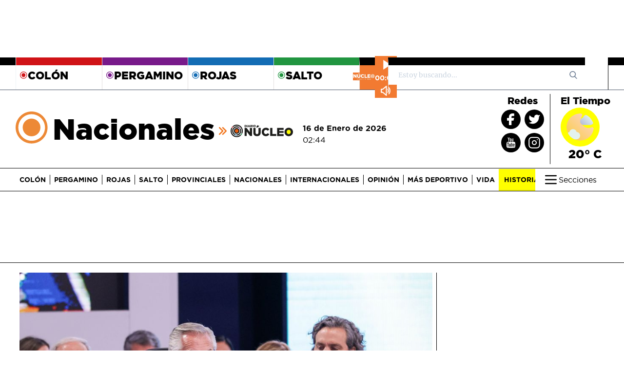

--- FILE ---
content_type: text/html; charset=utf-8
request_url: https://diarionucleo.com/nacionales/246308-fernandez-pidio-mayor-acceso-facilidades-creditici/
body_size: 20198
content:

<!DOCTYPE html>
<html lang="es">
<head>
  <meta charset="UTF-8">
  <meta http-equiv="Content-Type" content="text/html; charset=UTF-8" />
  <title>

Fernandez pidió mayor acceso a facilidades crediticias • Diario Núcleo 

</title>
  <meta http-equiv="X-UA-Compatible" content="IE=edge, chrome=1" />
  <meta name="referrer" content="origin">
  <meta name="HandheldFriendly" content="True" />
  <meta name="MobileOptimized" content="340" />
  <meta name="apple-mobile-web-app-capable" content="yes" />
  <meta name="viewport" content="width=device-width, initial-scale=1, maximum-scale=5, minimum-scale=1" />
  <meta name="author" content="Diario Núcleo">
  <meta http-equiv="content-language" content="es-ar" />
  <meta name="google-site-verification" content="FM9Y6EU9mDNVZBReZdClzBtxPVvFpjgiRwOs8UJDoqs" />
  
  <meta name="facebook-domain-verification" content="ivpwxtfby6vneo59ta2samxpkkw8gs" />
  <meta name="msvalidate.01" content="DC6393C4BE204730D2108BE76012F34F" />
  <meta name="yandex-verification" content="70fe648246ff4a9f" />
  <meta property="fb:app_id" content="1304808662939486" />
  <meta property="og:ttl" content="2419200" />
  

<meta name="description" lang="es" content="El mandatario argentino reclamó cambiar drásticamente el sistema financiero mundial." />


<meta name="news_keywords" content="alberto fernandez, frente de todos, elecciones 2023" />



  

<!-- Metas Social -->

 
      <link rel="amphtml" href="https://diarionucleo.com/nacionales/246308-fernandez-pidio-mayor-acceso-facilidades-creditici/?view=amp">

<meta property="og:url" content="https://diarionucleo.com/nacionales/246308-fernandez-pidio-mayor-acceso-facilidades-creditici/" />
<meta property="og:type" content="article" />
<meta property="og:title" content="Fernandez pidió mayor acceso a facilidades crediticias" />

     <meta property="og:description" content="El mandatario argentino reclamó cambiar drásticamente el sistema financiero mundial para evitar la especulación." />

<meta property="og:site_name" content="Diario Núcleo" />

    <meta property="og:image" content="https://diarionucleo.com/media/news/ALBERTO-F-9a5bdb-5410db.jpg" />
    
        <meta property="og:image:width" content="3543" />
        <meta property="og:image:height" content="2483" />
    
    
<meta property="fb:app_id" content="1304808662939486" />
<meta name="twitter:card" content="summary" />
<meta name="twitter:site" content="@diarionucleo" />
<meta name="twitter:creator" content="@diarionucleo" />
<meta name="twitter:url" content="https://diarionucleo.com/nacionales/246308-fernandez-pidio-mayor-acceso-facilidades-creditici/" />
<meta name="twitter:title" content="Fernandez pidió mayor acceso a facilidades crediticias" />

      <meta name="twitter:description" content="El mandatario argentino reclamó cambiar drásticamente el sistema financiero mundial para evitar la especulación." />


       <meta name="twitter:image" content="https://diarionucleo.com/media/news/ALBERTO-F-9a5bdb-5410db.jpg"/>





<!-- /Metas Social -->




  <!-- Schema -->
  <script type="application/ld+json">
    { "@context" : "https://schema.org",
      "@type": "Organization",
      "legalName" : "INTERETO S.R.L.",
      "url" : "https://diarionucleo.com",
      "contactPoint" : [{
        "@type" : "ContactPoint",
        "telephone" : "+2477536697",
        "contactType" : "customer service"
      }],
      "logo": {
        "@type": "ImageObject",
        "url": "https://diarionucleo.com/static/images/logo/logo-dn.png",
        "width": 375,
        "height": 60
      },
      "email": "redaccion@diarionucleo.com",
      "name": "Diario Núcleo",
      "sameAs" : [ "https://www.facebook.com/diarionucleo/",
        "https://twitter.com/diarionucleo",
        "https://www.instagram.com/diarionucleo/",
        "https://www.youtube.com/channel/UCZOP4vXd1-k7eOkAy6CXXBg"]
    }
    </script>
  <!-- /Schema -->
  

<script type="application/ld+json">
  {
    "@context": "https://schema.org",
    "@type": "NewsArticle",
    "mainEntityOfPage": {
      "@type": "WebPage",
      "@id": "https://diarionucleo.com/nacionales/246308-fernandez-pidio-mayor-acceso-facilidades-creditici/"
    },
    "headline": "Fernandez pidió mayor acceso a facilidades crediticias",
    "datePublished": "2023-03-26T11:31:21",
    "dateModified": " 2023-03-26T11:31:21",
    "description": "El mandatario argentino reclamó cambiar drásticamente el sistema financiero mundial para evitar la especulación.",
    "image": {
      "@type": "ImageObject",
      "url": "https://diarionucleo.com/media/cache/33/be/ALBERTO-F-9a5bdb-5410db.jpg",
      "width": 970,
      "height": 550
    },
    "author": {
      "@type": "Person",
      "name": "Diario Núcleo",
      "url": "https://diarionucleo.com"
    },
    "publisher": {
      "@type": "Organization",
      "name": "Diario Núcleo",
      "logo": {
        "@type": "ImageObject",
        "url": "https://diarionucleo.com/static/images/logo/logo-dn.png",
        "width": 375,
        "height": 60
      }
    }
  }

</script>



  <!-- Metas GEO -->
  <meta name="DC.title" content="Diario Núcleo" />
  <meta name="geo.region" content="AR-B" />
  <meta name="geo.placename" content="Colón" />
  <meta name="geo.position" content="-34.586018;-60.950746" />
  <meta name="ICBM" content="-34.586018, -60.950746" />
  <!-- /Metas GEO -->

  <!-- Robot -->
  
<meta name="robots"
  content="index,follow" />

  <meta name="robots" content="noodp,noydir"/>
  <meta name="googlebot" content="noarchive"/>
  <meta name="theme-color" content="#104180">
  <meta name="copyright" content="Diario Núcleo" />
  <!-- /Robot -->

  <!-- Metas Dublin Core -->
  <meta name="DC.title" content="Sitio Web Diario Núcleo">
  <meta name="DC.identifier" content="https://diarionucleo.com/">
  <meta name="DC.description" content="El diario más importante del noroeste de la provincia de Buenos Aires, Argentina.">
  <meta name="DC.subject" content="noticias, argentina, pergamino, rojas, colon, salto, noticia">
  <meta name="DC.language" scheme="ISO639-1" content="es">
  <meta name="DC.contributor" content="https://diarionucleo.com/contacto/">
  <meta name="DC.publisher" content="https://diarionucleo.com/pagina/diario-núcleo/">
  <!-- /Metas Dublin Core -->

  <!-- Canonical url tag -->
  

<link rel="canonical" href="https://diarionucleo.com/nacionales/246308-fernandez-pidio-mayor-acceso-facilidades-creditici/" />



  <link rel="shortcut icon" href="/static/images/democracia-favicon_114x114.png" />
  <link rel="apple-touch-icon" sizes="57x57" href="/static/images/democracia-favicon_57x57.png" />
  <link rel="apple-touch-icon" sizes="72x72" href="/static/images/democracia-favicon_72x72.png" />
  <link rel="apple-touch-icon" sizes="114x114" href="/static/images/democracia-favicon_114x114.png" />

  
<link rel="stylesheet" href="https://cdnjs.cloudflare.com/ajax/libs/fluidbox/2.0.5/css/fluidbox.min.css" />
<link rel="stylesheet" href="/static/css/print.css" media="print" />
<link rel="stylesheet" href="https://cdnjs.cloudflare.com/ajax/libs/tiny-slider/2.9.4/tiny-slider.css">




<style>
  @font-face {
    font-family: 'Gotham';
    src: url('/static/fonts/gothammedium-webfont.woff2') format('woff2'),
    url('/static/fonts/gothammedium-webfont.woff') format('woff');
    font-weight: 500;
    font-display: swap;
  }

  @font-face {
    font-family: 'Gotham';
    src: url('/static/fonts/gothamlight-webfont.woff2') format('woff2'),
    url('/static/fonts/gothamlight-webfont.woff') format('woff');
    font-weight: 300;
    font-display: swap;
  }

  @font-face {
    font-family: 'Gotham';
    src: url('/static/fonts/gothambook-webfont.woff2') format('woff2'),
    url('/static/fonts/gothambook-webfont.woff') format('woff');
    font-weight: 400;
    font-display: swap;
  }

  @font-face {
    font-family: 'Gotham';
    src: url('/static/fonts/gothambold-webfont.woff2') format('woff2'),
    url('/static/fonts/gothambold-webfont.woff') format('woff');
    font-weight: 700;
    font-display: swap;
  }
  @font-face {
    font-family: 'Gotham';
    src: url('/static/fonts/gotham-thin-webfont.woff2') format('woff2'),
    url('/static/fonts/gotham-thin-webfont.woff') format('woff');
    font-weight: 100;
    font-display: swap;
  }

  @font-face {
    font-family: 'Gotham';
    src: url('/static/fonts/gotham-black-webfont.woff2') format('woff2'),
    url('/static/fonts/gotham-black-webfont.woff') format('woff');
    font-weight: 900;
    font-display: swap;
  }
  @font-face {
    font-family: 'Merriweather';
    src: url('/static/fonts/Merriweather-regular.woff2') format('woff2'),
    url('/static/fonts/Merriweather-regular.woff') format('woff');
    font-weight: 400;
    font-display: swap;
  }
</style>


<link rel="stylesheet" href="/static/dist/core.css?v=2">




  <!-- Global site tag (gtag.js) - Google Analytics -->
<script async src="https://www.googletagmanager.com/gtag/js?id=G-QQ0TKZ2YV9" type="0379dc76923acfcc949d8dc3-text/javascript"></script>
<script async type="0379dc76923acfcc949d8dc3-text/javascript">
  window.dataLayer = window.dataLayer || [];
  function gtag(){dataLayer.push(arguments);}
  gtag('js', new Date());

  gtag('config', 'G-QQ0TKZ2YV9');
</script>

  <!-- Google tag (gtag.js) -->
<script async src="https://www.googletagmanager.com/gtag/js?id=UA-228023241-1" type="0379dc76923acfcc949d8dc3-text/javascript"></script>
<script async type="0379dc76923acfcc949d8dc3-text/javascript">
  window.dataLayer = window.dataLayer || [];
  function gtag(){dataLayer.push(arguments);}
  gtag('js', new Date());
  gtag('config', 'UA-228023241-1');
</script>

  <meta name="google-site-verification" content="XIC8qQeNEK1hgr8KfZjfo2kv5zhJutwBZMyuZXhLYsQ" />

  <!--
<script async src="https://pagead2.googlesyndication.com/pagead/js/adsbygoogle.js?client=ca-pub-9985461853200007"
     crossorigin="anonymous"></script>-->





<script async src="https://securepubads.g.doubleclick.net/tag/js/gpt.js" type="0379dc76923acfcc949d8dc3-text/javascript"></script>
<script type="0379dc76923acfcc949d8dc3-text/javascript">
  window.googletag = window.googletag || {cmd: []};
  googletag.cmd.push(function() {
    googletag.defineSlot('/22749041842/ARTNACMBA1', [[970, 90],[728, 90]], 'div-gpt-ad-1653514220724-0').addService(googletag.pubads());
    googletag.defineSlot('/22749041842/ARTNACMBA2', [[970, 90],[728, 90]], 'div-gpt-ad-1653514256170-0').addService(googletag.pubads());
    googletag.defineSlot('/22749041842/ARTNACSRO1', [[336, 280],[300, 250]], 'div-gpt-ad-1653514299614-0').addService(googletag.pubads());
    googletag.defineSlot('/22749041842/ARTNACSRO2', [[336, 280],[300, 250]], 'div-gpt-ad-1653514340950-0').addService(googletag.pubads());
    googletag.defineSlot('/22749041842/ARTNACBIL1', [[1200, 300],[970, 250],[970, 90],[728, 90]], 'div-gpt-ad-1653514383877-0').addService(googletag.pubads());
    googletag.defineSlot('/22749041842/ARTNACSPA1', [[336, 600],[300, 600],[300, 250]], 'div-gpt-ad-1653514418309-0').addService(googletag.pubads());
    googletag.defineSlot('/22749041842/ARTNACBIL2', [[1200, 300],[970, 250],[970, 90],[728, 90]], 'div-gpt-ad-1653514455324-0').addService(googletag.pubads());
    googletag.pubads().enableSingleRequest();
    googletag.enableServices();
  });
</script>

<!-- Facebook Pixel Code -->
<script type="0379dc76923acfcc949d8dc3-text/javascript">
  !function(f,b,e,v,n,t,s)
  {if(f.fbq)return;n=f.fbq=function(){n.callMethod?
  n.callMethod.apply(n,arguments):n.queue.push(arguments)};
  if(!f._fbq)f._fbq=n;n.push=n;n.loaded=!0;n.version='2.0';
  n.queue=[];t=b.createElement(e);t.async=!0;
  t.src=v;s=b.getElementsByTagName(e)[0];
  s.parentNode.insertBefore(t,s)}(window, document,'script',
  'https://connect.facebook.net/en_US/fbevents.js');
  fbq('init', '395237839235440');
  fbq('track', 'PageView');
</script>
<noscript>
  <img height="1" width="1" style="display:none"
       src="https://www.facebook.com/tr?id=395237839235440&ev=PageView&noscript=1" alt="noscript"/>
</noscript>
<!-- End Facebook Pixel Code -->

   <!-- Facebook SDK -->
   <div id="fb-root"></div>
   <script async defer src="https://connect.facebook.net/es_LA/sdk.js#xfbml=1&version=v3.2" type="0379dc76923acfcc949d8dc3-text/javascript"></script>

   <!-- End Facebook SDK -->


   <script type="0379dc76923acfcc949d8dc3-text/javascript" async>
    let STATIC_URL='' + '/static/' + ''; // Dirty hack for alexa
    let PLACEHOLDER_URL = "/static/images/placeholder.gif";
    let CITY="None";
    let CITY_SLUG="";
    let CITY_ID = null;
    let FACEBOOK_APP_ID="1304808662939486"
    let BigExclude = null;
    let SECTIONS = null;
  </script>

</head>

<body >





  

<div class="flex justify-center mb-7">
  
  <div class="ad_970x90">
    <div class="hidden xl:flex justify-between"><!-- /22749041842/ARTNACMBA1 -->
<div id='div-gpt-ad-1653514220724-0' style='min-width: 728px; min-height: 90px;'>
  <script type="0379dc76923acfcc949d8dc3-text/javascript">
    googletag.cmd.push(function() { googletag.display('div-gpt-ad-1653514220724-0'); });
  </script>
</div></div>
  </div>
  
</div>

<header class="w-full" id="header">

  


  <div class="hidden lg:flex border-gray-700 border-b divide-x">
    <div class="px-4 py-1 flex-grow-1 gi section-block border-t-16 flex items-center justify-center border-black"></div>
    <div class="container m-auto flex">
      
        
          <a class="w-44  top-city" href="/ciudad/colon/">
            <div class="px-2 py-1  section-block border-t-16 flex items-center  border-colon">
              <svg title="icon-nucleo" class="h-4 w-4 fill-current colon ">
                <use href="/static/images/icons-defs.svg#icon-nucleo"></use>
              </svg>
              <h5 class="font-black uppercase font-display text-top-city">Colón</h5>
            </div>
          </a>
        
      
        
          <a class="w-44  bd  top-city" href="/ciudad/pergamino/">
            <div class="px-2 py-1  section-block border-t-16 flex items-center  border-pergamino">
              <svg title="icon-nucleo" class="h-4 w-4 fill-current pergamino ">
                <use href="/static/images/icons-defs.svg#icon-nucleo"></use>
              </svg>
              <h5 class="font-black uppercase font-display text-top-city">Pergamino</h5>
            </div>
          </a>
        
      
        
          <a class="w-44  bd  top-city" href="/ciudad/rojas/">
            <div class="px-2 py-1  section-block border-t-16 flex items-center  border-rojas">
              <svg title="icon-nucleo" class="h-4 w-4 fill-current rojas ">
                <use href="/static/images/icons-defs.svg#icon-nucleo"></use>
              </svg>
              <h5 class="font-black uppercase font-display text-top-city">Rojas</h5>
            </div>
          </a>
        
      
        
          <a class="w-44  bd  top-city" href="/ciudad/salto/">
            <div class="px-2 py-1  section-block border-t-16 flex items-center  border-salto">
              <svg title="icon-nucleo" class="h-4 w-4 fill-current salto ">
                <use href="/static/images/icons-defs.svg#icon-nucleo"></use>
              </svg>
              <h5 class="font-black uppercase font-display text-top-city">Salto</h5>
            </div>
          </a>
        
      
      <div class="relative bd text-gray-600 border-t-16 border-black fit-content">
        

<div class="player-wrapper">
  <img src="/static/images/player-logo.png" alt="player-logo" />

  <div class="radio-player">
    <button id="playPauseBtn" class="play-btn play-icon"></button>

    <div class="time-display">
      <span id="currentTime" class="font-display font-semibold">00:00</span>
    </div>
    <button id="muteButton" class="mute-btn sound-icon"></button>
  </div>
</div>

      </div>

      <div class="relative w-1/3 bd text-gray-600 border-t-16 border-black">
        <form action="/busqueda/">
  <input class="form-control border-gray-300 bg-white h-10 px-5 pr-16 rounded-none text-sm focus:outline-none" type="text" placeholder="Estoy buscando... " value="" id="search-input" name="q">
  <button type="submit" class="absolute right-0 top-0 mt-3 mr-4" aria-label="search_form">
    <svg class="text-gray-600 h-4 w-4 fill-current" xmlns="http://www.w3.org/2000/svg"
      xmlns:xlink="http://www.w3.org/1999/xlink" version="1.1" id="Capa_1" x="0px" y="0px"
      viewBox="0 0 56.966 56.966" style="enable-background:new 0 0 56.966 56.966;" xml:space="preserve"
      width="512px" height="512px">
      <path
        d="M55.146,51.887L41.588,37.786c3.486-4.144,5.396-9.358,5.396-14.786c0-12.682-10.318-23-23-23s-23,10.318-23,23  s10.318,23,23,23c4.761,0,9.298-1.436,13.177-4.162l13.661,14.208c0.571,0.593,1.339,0.92,2.162,0.92  c0.779,0,1.518-0.297,2.079-0.837C56.255,54.982,56.293,53.08,55.146,51.887z M23.984,6c9.374,0,17,7.626,17,17s-7.626,17-17,17  s-17-7.626-17-17S14.61,6,23.984,6z" />
    </svg>
  </button>
</form>

      </div>
    </div>
    <div class="px-4 py-1 flex-grow-1 gi section-block border-t-16 flex items-center justify-center border-black"></div>
  </div>



  
  <div
    class="hidden container mx-auto lg:flex py-3 px-2 h-44 h-16 items-center justify-between lg:h-40"
  >

    



<div class="hidden min-w-600 ml-5 lg:block">
  
    
      
      <div class="w-full flex items-end items-center mr-5">
        <svg title="icon-nucleo" class="h-24 xl:w-20 md:w-16 p-1 fill-current text-orange-500">
          <use href="/static/images/icons-defs.svg#icon-nucleo"></use>
        </svg>
        <a href="/nacionales/" title="Nacionales"><h2 class="font-black font-display md:text-5xl xl:text-6xl">Nacionales</h2></a>
        <img src="/static/images/right-arrows-diario-nucleo.svg" class="xl:w-4 md:w-3 mt-2 ml-2" alt="arrow" />

        <a aria-label="Inicio" href="/"><img src="/static/images/logo-dn.svg" class="xl:w-32 md:w-24 mt-2 ml-2" alt="logo" /></a>
      </div>
    
  
</div>


    <div
      class="hidden lg:block lg:mr-auto xl:w-auto lg:mt-5 font-display"
    >
      <h6 class="font-semibold">
        16 de Enero de 2026
      </h6>
      <span>02:44 </span>
    </div>

    <!-- x-data div to handle temperature open:close -->
    <div x-data="{ open: false }">
      <div class="hidden lg:flex divide-x divide-black h-40 py-2 font-display">
        

<div class="w-auto px-3 flex flex-col items-center">
  <span class="col-span-2 font-extrabold text-xl mb-1">Redes</span>

  <div class="grid grid-cols-2 gap-2 text-yellow-green-500 place-items-center">
    <div class="rounded-full 
         bg-black
       w-10">
      <a href="https://www.facebook.com/diarionucleo/" target="_blank">
        <svg title="icon-nucleo" class="w-10 h-10 p-1 text-white">
          <use href="/static/images/icons-defs.svg#icon-facebook"></use>
        </svg>
      </a>
    </div>
    <div class="rounded-full 
         bg-black
       w-10 h-10 grid place-items-center">
      <a href="https://twitter.com/diarionucleo/" target="_blank">
        <svg title="icon-nucleo" class="w-9 h-9 p-1 text-white">
          <use href="/static/images/icons-defs.svg#icon-twitter"></use>
        </svg>
      </a>
    </div>
    <div class="rounded-full 
         bg-black
       w-10 h-10">
      <a href="https://www.youtube.com/channel/UCZOP4vXd1-k7eOkAy6CXXBg" target="_blank">
        <svg title="icon-nucleo" class="w-10 h-10 text-white">
          <use href="/static/images/icons-defs.svg#icon-youtube"></use>
        </svg>
      </a>
    </div>
    <div class="rounded-full 
         bg-black
       w-10 h-10">
      <a href="https://www.instagram.com/diarionucleo/" target="_blank">
        <svg title="icon-nucleo" class="w-10 h-10 p-1 text-white">
          <use href="/static/images/icons-defs.svg#icon-instagram"></use>
        </svg>
      </a>
    </div>
  </div>
</div>

               

       

        <div
          class="hidden"
          id="weather-template-container"
        ></div>

        <div
          class="w-auto flex flex-col px-3 items-center"
          id="weather"
        >
         
          <div>
            <span class="col-span-2 font-extrabold text-xl mb-1"
              >El Tiempo</span
            >
            <div
              class="rounded-full w-20 h-20 cursor-pointer  bg-yellow-green-500 flex items-center justify-center"
              id="weather_icon"
            >
             <img class="rounded-full w-full p-3" src="/static/images/weather/02n.svg" width="80" height="65" loading="lazy" alt="weather">
            </div>
            <p class="text-center font-extrabold text-2xl">
              <span id="weather-value">20° C</span>
            </p>
          </div>
          
        </div>
      </div>

      <div class="relative hidden mr-5 font-display" id="weather_collapse">
        <div
          class="absolute -top-4 w-80 -left-10 mt-2 py-2 bg-black-700-transparent border rounded shadow-xl"
          style="z-index: 10"
        >
          <!-- collapse header -->
          <div x-data="{collapseOpen: false}">
            <div class="flex text-white">
              <p

                class="transition-colors w-32 duration-200 block px-4 py-2 text-normal text-white rounded"
              >
                <span id="city_name_collapse">Pergamino</span>
              </p>

              <!-- CHANGE city collapse -->
              <div
                class="flex cursor-pointer"
                @click="collapseOpen = !collapseOpen;"
              >
                <p
                  data-target="#cities-list"
                  class="font-semibold transition-colors duration-200 block pl-4 py-2 text-normal text-yellow-green-500  rounded text-right"
                >
                  Cambiar ciudad
                </p>

                <div
                  class="flex items-center px-1 py-2 text-white hover:text-yellow-green-500"
                  :class="{'transform rotate-180': collapseOpen}"
                >
                  <svg
                    class="h-5 w-5"
                    xmlns="http://www.w3.org/2000/svg"
                    fill="none"
                    viewBox="0 0 24 24"
                    stroke="currentColor"
                  >
                    <path
                      stroke-linecap="round"
                      stroke-linejoin="round"
                      stroke-width="2"
                      d="M19 9l-7 7-7-7"
                    />
                  </svg>
                </div>
              </div>

              <!-- end CHANGE city collapse-->
            </div>

            <!-- change city collapse CONTENT-->
            <div
              class="grid grid-cols-2"
              id="cities-list"
              :class="{'hidden': !collapseOpen}"
            >
              
              <a
                data-toggle="collapse"
                data-target="#cities-list"
                data-slug="colon"
                class="cursor-pointer weather-cities"
              >
                <div
                  class="px-4 py-1 section-block flex text-white font-black text-xl items-center justify-center"
                >
                  Colón
                </div>
              </a>
              
              <a
                data-toggle="collapse"
                data-target="#cities-list"
                data-slug="pergamino"
                class="cursor-pointer weather-cities"
              >
                <div
                  class="px-4 py-1 section-block flex text-white font-black text-xl items-center justify-center"
                >
                  Pergamino
                </div>
              </a>
              
              <a
                data-toggle="collapse"
                data-target="#cities-list"
                data-slug="rojas"
                class="cursor-pointer weather-cities"
              >
                <div
                  class="px-4 py-1 section-block flex text-white font-black text-xl items-center justify-center"
                >
                  Rojas
                </div>
              </a>
              
              <a
                data-toggle="collapse"
                data-target="#cities-list"
                data-slug="salto"
                class="cursor-pointer weather-cities"
              >
                <div
                  class="px-4 py-1 section-block flex text-white font-black text-xl items-center justify-center"
                >
                  Salto
                </div>
              </a>
              
            </div>
            <!-- end change city collapse CONTENT-->
          </div>

          <!-- end collapse header -->

          <div class="py-2">
            <hr />
          </div>

          <!-- weather overview -->

          <div class="grid grid-cols-2 mt-2 divide-x">
            
              <div class="flex flex-col items-center align-middle">
                <div class="rounded-full w-16">
                  <img
                    id="weather_icon_collapse"
                    src="/static/images/weather/02n.svg"
                    class="w-full"
                    alt="weather icon"
                    loading="lazy"
                  />
                </div>
                <p
                  class="transition-colors duration-200 block px-4 py-2 text-lg text-white rounded"
                >
                 <span id="temperature_collapse"> 20 </span> ° C
                </p>
                <p
                  href="#"
                  class="transition-colors duration-200 block px-4 py-2 text-xs text-white"
                >
                  16 de Enero de 2026
                </p>
              </div>
              <div class="flex flex-col items-center">
                <p
                  class="transition-colors duration-200 block px-4 py-2 text-sm text-white rounded"
                >
                  Humedad: <span id="humidity_collapse">96</span> %
                </p>
                <p
                  class="transition-colors duration-200 block px-4 py-2 text-sm text-white rounded"
                >
                  Visibilidad: <span id="visibility_collapse">10000</span> KMS
                </p>
              </div>
            
          </div>

          <!-- end weather overview -->

          <div class="py-2">
            <hr />
          </div>

         
          <div class="grid grid-cols-4 divide-x w-full">
           
            <div class="flex flex-col items-center">
              <img
                id="forecast_icon1"
                src="/static/images/weather/01d.svg"
                loading="lazy"
                class="rounded-full w-11 h-7 forecast_icon"
                alt="forecasticon1"
              />
              <p class="text-white text-center w-full h-6">
                <span id="day-in-advance1" class="forcast_day">Sábado</span>
              </p>
            </div>
          
            <div class="flex flex-col items-center">
              <img
                id="forecast_icon2"
                src="/static/images/weather/04d.svg"
                loading="lazy"
                class="rounded-full w-11 h-7 forecast_icon"
                alt="forecasticon1"
              />
              <p class="text-white text-center w-full h-6">
                <span id="day-in-advance2" class="forcast_day">Domingo</span>
              </p>
            </div>
          
            <div class="flex flex-col items-center">
              <img
                id="forecast_icon3"
                src="/static/images/weather/01d.svg"
                loading="lazy"
                class="rounded-full w-11 h-7 forecast_icon"
                alt="forecasticon1"
              />
              <p class="text-white text-center w-full h-6">
                <span id="day-in-advance3" class="forcast_day">Lunes</span>
              </p>
            </div>
          
            <div class="flex flex-col items-center">
              <img
                id="forecast_icon4"
                src="/static/images/weather/01d.svg"
                loading="lazy"
                class="rounded-full w-11 h-7 forecast_icon"
                alt="forecasticon1"
              />
              <p class="text-white text-center w-full h-6">
                <span id="day-in-advance4" class="forcast_day">Martes</span>
              </p>
            </div>
          
          </div>
        </div>
      </div>

      </div>
    </div>
  
  <div
    class="lg:block w-full border-b border-t border-black h-16 lg:h-12 fixed top-0 lg:static bg-white"
    style="z-index: 999999"
    x-data="{ menuIsOpen: false }"
    id="sticky-navbar"
  >
    <div
      class="menu container mx-auto flex items-center lg:px-3 h-full lg:py-0 xl:px-10"
    >
      <a aria-label="Inicio" href="/">
        <div class="w-48 flex lg:hidden" id="logo">
          <img
            src="/static/images/iso-diario-nucleo.svg"
            width="36"
            height="36"
            class="w-9 mr-2 rotate"
            alt="Diario Núcleo"
          />
          <img
            src="/static/images/logo-diario-nucleo.svg"
            width="140"
            height="36"
            class="w-3/4"
            alt="Diario Núcleo"
          />
        </div>
      </a>
      <div class="flex w-full">
        <nav
          class="w-full lg:overflow-x-hidden w-5/6"
          x-show="!menuIsOpen"
          id="section-list"
        >
          <ul
            class="hidden py-3 divide-x menu_sections divide-black leading-3 uppercase lg:flex items-center font-display font-light"
          >
            
            <li
              class=" pr-2  whitespace-nowrap"
            >
              <a
                href="/ciudad/colon/"
                class="xl:text-sm lg:text-xs font-bold"
                >Colón</a
              >
            </li>
            
            <li
              class=" lg:px-2  whitespace-nowrap"
            >
              <a
                href="/ciudad/pergamino/"
                class="xl:text-sm lg:text-xs font-bold"
                >Pergamino</a
              >
            </li>
            
            <li
              class=" lg:px-2  whitespace-nowrap"
            >
              <a
                href="/ciudad/rojas/"
                class="xl:text-sm lg:text-xs font-bold"
                >Rojas</a
              >
            </li>
            
            <li
              class=" lg:px-2  whitespace-nowrap"
            >
              <a
                href="/ciudad/salto/"
                class="xl:text-sm lg:text-xs font-bold"
                >Salto</a
              >
            </li>
            
            <li
              class=" lg:px-2  whitespace-nowrap"
            >
              <a
                href="/provinciales/"
                class="xl:text-sm lg:text-xs font-bold"
                >Provinciales</a
              >
            </li>
            
            <li
              class=" lg:px-2  whitespace-nowrap"
            >
              <a
                href="/nacionales/"
                class="xl:text-sm lg:text-xs font-bold"
                >Nacionales</a
              >
            </li>
            
            <li
              class=" lg:px-2  whitespace-nowrap"
            >
              <a
                href="/internacionales/"
                class="xl:text-sm lg:text-xs font-bold"
                >Internacionales</a
              >
            </li>
            
            <li
              class=" lg:px-2  whitespace-nowrap"
            >
              <a
                href="/opinion/"
                class="xl:text-sm lg:text-xs font-bold"
                >Opinión</a
              >
            </li>
            
            <li
              class=" lg:px-2  whitespace-nowrap"
            >
              <a
                href="/mas-deportivo/"
                class="xl:text-sm lg:text-xs font-bold"
                >Más Deportivo</a
              >
            </li>
            
            <li
              class=" lg:px-2  whitespace-nowrap"
            >
              <a
                href="/vida/"
                class="xl:text-sm lg:text-xs font-bold"
                >Vida</a
              >
            </li>
            
            <li
              class=" lg:px-2  whitespace-nowrap"
            >
              <a
                href="/tag/historias-destacadas/"
                class="xl:text-sm lg:text-xs font-bold"
                >Historias</a
              >
            </li>
            
          </ul>
        </nav>
        <button
          class="hamburger  ml-auto py-1 px-2 lg:px-4 focus:outline-none flex items-center rounded  text-black "
          @click="menuIsOpen = !menuIsOpen"
          aria-label="btn hamburguer"
        >
          <svg class="w-8 h-8" :class="menuIsOpen ? 'text-black' :''">
            <use
              href="/static/images/icons-defs.svg#icon-hamburger"
            ></use>
          </svg>
          <span
            class="hidden font-display lg:block"
            :class="menuIsOpen ? 'text-black' :''"
            >Secciones</span
          >
        </button>
      </div>
    </div>
    <div class="relative w-full h-0 load-invisible">
      <div
        x-cloak="init-hide"
        :class="menuIsOpen ? 'block' :'hidden'"
        class="transition duration-300 fixed right-0 top-0 w-full h-full max-w-md overflow-y-auto lg:max-w-full lg:absolute lg:bottom-0 transform lg:overflow-y-visible lg:h-128 border-l-2 border-gray-300 translate-x-0"
        style="z-index: 999"
      >
        <!--Barra superior en mobile-->
        <div
          class="container mx-auto bg-gray-200 h-full border-black border-t lg:h-auto"
        >
          <div
            class="w-full flex items-center h-16 px-3 bg-white lg:hidden border-t border-b border-black"
          >
            <a
              href="/busqueda/"
              class="text-white bg-gray-700 px-3 rounded py-1 h-10 flex items-center mr-3"
            >
              <svg class="w-6 h-6">
                <use
                  href="/static/images/icons-defs.svg#icon-search"
                ></use>
              </svg>
            </a>
            <button
              class="text-white bg-gray-700 px-3 rounded py-1 ml-auto lg:mr-10 lg:hidden"
              @click="menuIsOpen = false"
              name="btn_menu_open"
            >
              <svg class="w-8 h-8">
                <use href="/static/images/icons-defs.svg#icon-x"></use>
              </svg>
            </button>
          </div>

          <div class="px-3 py-1 h-auto font-display mb-1">
            <div
              class="grid grid-cols-1 lg:grid-cols-8 lg:py-2 lg:divide-x lg:divide-black h-auto lg:mb-2"
            >
              <div class="lg:text-left col-span-2 lg:pr-5">
                <ul
                  class="grid grid-cols-2 gap-5 lg:gap-3 lg:grid-cols-1 text-gray-800 square-style list-inside"
                >
                  
                  <li class="lg:border-none">
                    <a
                      href="/provinciales/"
                      class="lg:border-none font-bold"
                      >Provinciales</a
                    >
                  </li>
                  
                  <li class="lg:border-none">
                    <a
                      href="/nacionales/"
                      class="lg:border-none font-bold"
                      >Nacionales</a
                    >
                  </li>
                  
                  <li class="lg:border-none">
                    <a
                      href="/internacionales/"
                      class="lg:border-none font-bold"
                      >Internacionales</a
                    >
                  </li>
                  
                  <li class="lg:border-none">
                    <a
                      href="/opinion/"
                      class="lg:border-none font-bold"
                      >Opinión</a
                    >
                  </li>
                  
                  <li class="lg:border-none">
                    <a href="/policiales/" class="lg:border-none font-bold">
                      Policiales</a
                    >
                  </li>
                  <li class="lg:border-none">
                    <a href="/medio-del-campo/" class="lg:border-none font-bold"
                      >Medio del Campo</a
                    >
                  </li>
                </ul>
              </div>
              <div class="lg:col-span-4 py-1 lg:px-3">
                <div
                  class="content-center grid grid-cols-2 sm:grid-cols-3 gap-3 w-full h-full"
                >
                  <a href="/ciudad/pergamino">
                    <img
                      src="/static/images/pergamino.png"
                      loading="lazy"
                      class="h-36 w-full object-cover"
                      alt="pergamino"
                    />
                  </a>
                  <a href="/ciudad/rojas">
                    <img
                      src="/static/images/rojas.png"
                      loading="lazy"
                      class="h-36 w-full object-cover"
                      alt="rojas"
                    />
                  </a>
                  <a href="/ciudad/colon">
                    <img
                      src="/static/images/colon.png"
                      loading="lazy"
                      class="h-36 w-full object-cover"
                      alt="colon"
                    />
                  </a>

                  <a href="/ciudad/salto">
                    <img
                      src="/static/images/salto.png"
                      loading="lazy"
                      class="h-36 w-full object-cover"
                      alt="salto"
                    />
                  </a>
                  <a href="/provinciales">
                    <img
                      src="/static/images/provinciales.png"
                      class="h-36 w-full object-cover"
                      loading="lazy"
                      alt="provinciales"
                    />
                  </a>
                  <a href="/nacionales">
                    <img
                      src="/static/images/nacionales.png"
                      class="h-36 w-full object-cover"
                      loading="lazy"
                      alt="nacionales"
                    />
                  </a>
                </div>
              </div>
              <div class="lg:text-left col-span-2 lg:pl-5">
                <ul
                  class="grid grid-cols-2 gap-5 lg:gap-3 lg:grid-cols-1 text-gray-800 square-style list-inside"
                >
                  
                  <li class="lg:list-inside xl:list-inside">
                    <a
                      href="/mas-deportivo/"
                      class="lg:border-none font-semibold"
                      >Más Deportivo</a
                    >
                  </li>
                  
                  <li class="lg:list-inside xl:list-inside">
                    <a
                      href="/vida/"
                      class="lg:border-none font-semibold"
                      >Vida</a
                    >
                  </li>
                  
                  <li class="lg:list-inside xl:list-inside">
                    <a
                      href="/tag/historias-destacadas/"
                      class="lg:border-none font-semibold"
                      >Historias</a
                    >
                  </li>
                  
                  <li class="lg:list-inside xl:list-inside">
                    <a
                      href="/farmacias/"
                      class="lg:border-none font-semibold"
                      >Farmacias de Turno</a
                    >
                  </li>
                  
                  <li class="lg:list-inside xl:list-inside">
                    <a
                      href="/funebres/"
                      class="lg:border-none font-semibold"
                      >Fúnebres</a
                    >
                  </li>
                  
                  <li class="lg:list-inside xl:list-inside">
                    <a
                      href="/contacto/"
                      class="lg:border-none font-semibold"
                      >Contacto</a
                    >
                  </li>
                  
                </ul>
              </div>
            </div>
          </div>

          <div class="flex">
            <div
              class="absolute lg:relative bottom-0 inset-x-0 h-10 w-full bg-"
            >
              <div
                class="relative lg:relative inset-x-0 bottom-0 h-full bg-yellow-green-500 flex items-center"
              >
                <h3 class="font-extrabold pl-3">Seguinos en:</h3>
                <div
                  class="mx-1 rounded-full bg-black w-8 h-8 grid place-items-center"
                >
                  <a
                    href="https://www.facebook.com/diarionucleo/"
                    target="_blank"
                  >
                    <svg
                      title="icon-nucleo"
                      class="w-6 h-6 text-yellow-green-500"
                    >
                      <use
                        href="/static/images/icons-defs.svg#icon-facebook"
                      ></use>
                    </svg>
                  </a>
                </div>
                <div
                  class="mx-1 rounded-full bg-black w-8 h-8 grid place-items-center"
                >
                  <a href="https://twitter.com/diarionucleo/">
                    <svg
                      title="icon-nucleo"
                      class="w-6 h-6 text-yellow-green-500"
                    >
                      <use
                        href="/static/images/icons-defs.svg#icon-twitter"
                      ></use>
                    </svg>
                  </a>
                </div>
                <div
                  class="mx-1 rounded-full bg-black w-8 h-8 grid place-items-center"
                >
                  <a
                    href="https://www.youtube.com/channel/UCZOP4vXd1-k7eOkAy6CXXBg"
                  >
                    <svg
                      title="icon-nucleo"
                      class="w-8 h-6 text-yellow-green-500"
                    >
                      <use
                        href="/static/images/icons-defs.svg#icon-youtube"
                      ></use>
                    </svg>
                  </a>
                </div>
                <div
                  class="mx-1 rounded-full bg-black w-8 h-8 grid place-items-center"
                >
                  <a href="https://www.instagram.com/diarionucleo/">
                    <svg
                      title="icon-nucleo"
                      class="w-6 h-6 text-yellow-green-500"
                    >
                      <use
                        href="/static/images/icons-defs.svg#icon-instagram"
                      ></use>
                    </svg>
                  </a>
                </div>
              </div>
            </div>

            <div
              class="absolute hidden lg:block lg:relative bottom-0 right-0 inset-x-0 h-10 w-full"
            >
              <div
                class="relative lg:relative inset-x-0 bottom-0 h-full justify-end bg-yellow-green-500 flex items-center pr-2"
              >
                <h3 class="font-extrabold pr-3">
                  Recibí Diario Núcleo por email
                </h3>
                <button
                  class="bg-white hover:bg-black hover:text-white text-gray-600 font-light text-xs py-1 px-4 rounded"
                  name="suscribe_dn"
                >
                  <a href="/eldiario/"> SUSCRÍBETE </a>
                </button>
              </div>
            </div>
          </div>
        </div>
      </div>
    </div>
  </div>
</header>






<main class="mt-20 lg:mt-2 " itemscope itemprop="mainContentOfPage">
  
  



<div class="flex justify-center my-7">
  <div class="ad_970x90">
    <div class="hidden xl:flex justify-between">
      <!-- /22749041842/ARTNACMBA2 -->
<div id='div-gpt-ad-1653514256170-0' style='min-width: 728px; min-height: 90px;'>
  <script type="0379dc76923acfcc949d8dc3-text/javascript">
    googletag.cmd.push(function() { googletag.display('div-gpt-ad-1653514256170-0'); });
  </script>
</div>
    </div>
  </div>
</div>





<!-- Layout principal -->
<div
  class="container mx-auto py-3 mt-4 px-3 flex flex-col md:flex-row border-t border-black flex lg:py-5 lg:px-10 lg:divide-x divide-black">
  <!-- Contenido de la noticia -->
  <section class="w-full md:pr-2 story-body">
    

    
    
    <div class="relative">
      
      <img src="/media/cache/33/be/ALBERTO-F-9a5bdb-5410db.jpg" alt="Fernandez pidió mayor acceso a facilidades crediticias" class="w-full h-auto">
      
      
    </div>
    
    

    
    <div class="font-normal text-sm mt-2 text-nacionales text-gray-700" itemprop="alternativeHeadline">
      CUMBRE IBEROAMERICANA DE SANTO DOMINGO</div>
    
    <h1 class="text-3xl py-3 font-semibold" itemprop="headline">Fernandez pidió mayor acceso a facilidades crediticias</h1>

    <!-- Story description -->
    <div class="text-gray-900 pb-1">
      <p itemprop="description">El mandatario argentino reclamó cambiar drásticamente el sistema financiero mundial para evitar la especulación.</p>
    </div>

    <div
      class="story-meta autor font-display pb-2  font-bold text-sm">
      
      <span
        class="flex items-center font-display  font-bold text-sm my-2">
        <svg class="w-10 h-10 text-gray-600 flex-none">
          <use href="/static/images/icons-defs.svg#icon-user-3"></use>
        </svg>
        <span class="ellipsis">
          >Por
          <span itemprop="author" itemscope itemtype="https://schema.org/Person">
            <span class="text-default bold" itemprop="name">Redacción Diario Núcleo</span>
          </span>
        </span>
      </span>
      



      

      

    </div>

    <!-- LIKE #, PUB DATE, SOCIAL MEDIA LINKS -->
    <div
      class="border-t  border-b sm:sticky w-full fixed z-1000 sm:top-14 sm:bottom-auto bottom-0 sm:left-auto left-0  grid sm:grid-cols-2 grid-cols-1 bg-white border-gray-400 py-1 ">
      <!-- Social media links -->
      <div
        class="text-white relative grid sm:grid-cols-10 sm:pl-0 sm:py-1 py-2 pl-3 grid-cols-8  sm:border-r sm:pr-2 mr-2">

        <div
          class="absolute hidden sm:left-32 left-40 sm:-bottom-9 bottom-12 font-display rounded-sm text-sm bg-orange-500 p-1"
          id="copy">
          Enlace copiado
        </div>

        <div class="sm:hidden block comment text-black text-lg  ">
          <p>Compartir</p>
        </div>
        <div
          class="w-8 h-8 ms:ml-0 ml-2  rounded-full  bg-black  flex items-center justify-center mr-2">
          <a href="javascript: void(0);" onclick="if (!window.__cfRLUnblockHandlers) return false; window.open ('http://www.facebook.com/sharer.php?u=https://diarionucleo.com/nacionales/246308-fernandez-pidio-mayor-acceso-facilidades-creditici/', 'Facebook', 'toolbar=0, status=0, width=550, height=350');" data-cf-modified-0379dc76923acfcc949d8dc3-="">
            <svg class="w-6 h-6">
              <use href="/static/images/icons-defs.svg#icon-facebook"></use>
            </svg>
          </a>
        </div>
        <div
          class="w-8 h-8  sm:ml-1 ml-2   rounded-full  bg-black  flex items-center justify-center ">
          <a href="javascript: void(0);" onclick="if (!window.__cfRLUnblockHandlers) return false; window.open ('http://www.twitter.com/share?text=Fernandez%20pidi%C3%B3%20mayor%20acceso%20a%20facilidades%20crediticias&url=https://diarionucleo.com/nacionales/246308-fernandez-pidio-mayor-acceso-facilidades-creditici/&via=diarionucleo', 'Twitter', 'toolbar=0, status=0, width=550, height=450');" data-cf-modified-0379dc76923acfcc949d8dc3-="">

            <svg class="w-6 h-6">
              <use href="/static/images/icons-defs.svg#icon-twitter"></use>
            </svg>
          </a>
        </div>
        <div
          class="w-8 h-8 sm:ml-0 ml-1  rounded-full  bg-black  flex items-center justify-center mr-2">
          <a
            href="whatsapp://send?text=DIARIO NÚCLEO: Fernandez pidió mayor acceso a facilidades crediticias - https://diarionucleo.com/nacionales/246308-fernandez-pidio-mayor-acceso-facilidades-creditici/">
            <svg class="w-6 h-6">
              <use href="/static/images/icons-defs.svg#icon-whatsapp"></use>
            </svg>
          </a>
        </div>
        <div
          class="w-8 h-8 rounded-full  bg-black  flex items-center justify-center">
          <a href="/cdn-cgi/l/email-protection#[base64]">
            <svg class="w-6 h-6">
              <use href="/static/images/icons-defs.svg#icon-email"></use>
            </svg>
          </a>
        </div>
        <div
          class="w-8 h-8 rounded-full  bg-black  flex items-center justify-center mr-2">
          <a tabindex="0" href="#" class="list-social-media-item-action copy-to-clipboard" role="button"
            data-placement="right" data-content="Enlace copiado">
            <svg class="w-6 h-6">
              <use href="/static/images/icons-defs.svg#copy"></use>
            </svg>
          </a>
        </div>
        
        <span class="sm:flex hidden comment  items-center font-display">
          <svg class="w-6 h-6  mr-1">
            <use href="/static/images/icons-defs.svg#icon-comment"></use>
          </svg>
          <a href="#fb-comments" class="text-gray-700 font-display flex justify-center">
            <span class="fb-comments-count text-black font-medium"
              data-href="https://diarionucleo.com/nacionales/246308-fernandez-pidio-mayor-acceso-facilidades-creditici/"></span>
            <span>Comentario(s)</span>

          </a>
        </span>
        
      </div>



      <span class="font-display text-center mt-3 sm:block hidden text-sm text-gray-600 md:ml-auto">
        <span class="ellipsis" itemprop="datePublished" content="2023-03-26T11:31:21">
          26 de <span class='text-lowercase'>Marzo</span> de
          2023
        </span>
        <span class="ellipsis pr-4"> 11:31</span>
      </span>
    </div>

    <section class="flow-root" itemprop="articleBody" id="article">
      

      

      <div class="story-content mt-2 relative text-gray-800 pr-5 py-4">
        <p>El presidente Alberto Fern&aacute;ndez subray&oacute; que &quot;es necesario acrecentar la transparencia de las instituciones financieras internacionales&quot;, as&iacute; como tambi&eacute;n &quot;abogar por un mayor acceso a facilidades crediticias&quot; para priorizar el crecimiento en lugar de la especulaci&oacute;n.</p><p>&quot;Hacia una Iberoam&eacute;rica justa y sostenible. Ese es el objetivo que hoy nos convoca&quot;, inici&oacute; el mandatario su extenso discurso en el marco de la Cumbre Iberoamericana que se llev&oacute; a cabo en la ciudad dominicana de Santo Domingo. El foco de su exposici&oacute;n estuvo puesto en la crisis financiera que genera el cambio clim&aacute;tico en el Mercosur y las trabas en las exportaciones que impone el Viejo Continente. El jefe de Estado insisti&oacute; en su pedido para flexibilizar aquellas medidas y que se deje sin efecto el denominado &quot;pacto verde&quot;, que rige desde julio de 2019 y que claramente perjudica a la regi&oacute;n para ingresar materias primas a Europa.</p><p>&quot;Siendo Am&eacute;rica Latina el continente m&aacute;s desigual del mundo, semejante prop&oacute;sito asoma ante nosotros como un desaf&iacute;o muy dif&iacute;cil. Si advertimos adem&aacute;s que lo justo y sostenible que buscamos debe ser alcanzado en un tiempo en el que la humanidad a&uacute;n se repone de los efectos de una pandemia, en el que el mundo central se enreda en una guerra inexplicable que altera la econom&iacute;a global, en el que crujen los cimientos del sistema financiero internacional y en el que el clima observa cambios que anegan o secan territorios vitales para la humanidad, entonces la dimensi&oacute;n del objetivo se vuelve gigantesca&quot;, sostuvo Alberto Fern&aacute;ndez.</p><p><strong>Burbujas&nbsp;que explotan</strong></p><p>En otro tramo del discurso, el Presidente dej&oacute; en claro que &quot;la globalizaci&oacute;n est&aacute; en crisis&quot; y apunt&oacute; contra el capitalismo financiero por &quot;hacer temblar la econom&iacute;a cuando otra de sus burbujas cargadas de especulaci&oacute;n explota inesperadamente&quot;, en referencia a la ca&iacute;da del Silicon Valley Bank. &quot;El mundo central que pasivamente deja inflar esas burbujas, corre en socorro del &acute;sistema&acute; ante la explosi&oacute;n para que el efecto domin&oacute; que ya vivimos hace quince a&ntilde;os no vuelva a asomar. A esta altura de los acontecimientos, con tanta concentraci&oacute;n, con tanto juego especulativo, ya deber&iacute;amos entender que al sistema financiero actual no hay que socorrerlo m&aacute;s. Debemos cambiarlo dr&aacute;sticamente&quot;, plante&oacute;.</p><p>Alberto Fern&aacute;ndez tambi&eacute;n le dedic&oacute; un p&aacute;rrafo a la gesti&oacute;n del expresidente de Estados Unidos Donald Trump: &quot;Nuestra Am&eacute;rica, en los a&ntilde;os en los que Donald Trump gobern&oacute; en los Estados Unidos, sufri&oacute; un proceso de desintegraci&oacute;n regional tremendo. La UNASUR fue desvaneci&eacute;ndose a medida que sus miembros se desvinculaban cumpliendo mandatos impuestos por aquel Gobierno republicano. Hasta la OEA qued&oacute; al servicio de ese objetivo desintegrador convalidando un golpe de Estado en Bolivia&quot;.</p>
<div class="story_newsletter hidden font-display  mx-auto" id="middle-form">
  <div class="panel-body sm:px-2 p-1">
    <div class="media relative ">
      <div class="media-body text-center text-sm  media-middle">
        <div class="flex md:flex-row flex-col items-center">
          <img src="/static/images/mail.svg" class="mr-1 w-7 no-fluid-box"  alt="mail">
          <div class="font-bold media-title sm:text-lg text-base leading-5">Recibí las 5 principales noticias del día en
            tu email</div>
        </div>
        <div class="sm:w-2/3 w-full">
          <span class=""></span>
        </div>
      </div>
      
    </div>
    <form class="mt-3" id="subscribe-form" name="subscription" method="post" action="/suscripcion/">
      
      <div class="flex md:flex-row flex-col justify-between items-center">
        <input type="text" id="subscription-name" placeholder="Ingrese su nombre"
          class="border-2 mr-1  border-gray-400 text-base p-2 focus:outline-none transition-all focus:border-orange-500"
          name="name" required>
        <span class="bar"></span>

        <input type="email" id="subscription-email"
          class="border-2 mr-1 border-gray-400 text-base p-2 focus:outline-none transition-all focus:border-orange-500"
          name="email" placeholder="Ingrese su correo" required>

        <span class="bar"></span>
        <button type="submit" class="text-white uppercase text-sm font-semibold  bg-orange-500" name="subscribe">Suscribirme</button>
      </div>

      <div class="flex justify-center mt-2">

      </div>
    </form>
  </div>
</div>
<p>A continuaci&oacute;n, el Presidente asegur&oacute; que &quot;si se quiere una Iberoam&eacute;rica justa y sostenible, el primer paso que se debe dar es restablecer la unidad, una unidad que no permita que se prolonguen bloqueos econ&oacute;micos que afectan a pueblos de la regi&oacute;n&quot;.</p><p>&quot;En un tiempo tan dif&iacute;cil como el que atravesamos, signado por un descontento social en el que encuentran eco los discursos del odio que castigan las democracias, estamos moralmente obligados a unir esfuerzos. Somos todos pasajeros de un mismo barco. Tenemos pues un destino com&uacute;n que nos convoca&quot;, continu&oacute; Fern&aacute;ndez.</p><p><strong>Cr&iacute;ticas al FMI</strong></p><p>Por otro lado, el jefe de Estado consider&oacute; que &quot;la b&uacute;squeda de esos objetivos obliga a transitar un camino colmado de obst&aacute;culos&quot; y en sus argumentos mencion&oacute; los elevados e insostenibles niveles de endeudamiento que condicionan el crecimiento de los pa&iacute;ses de la regi&oacute;n. &quot;Las tasas y sobrecargos que el Fondo Monetario Internacional impone a pa&iacute;ses endeudados resultan abusivos. Esa realidad colisiona con esa arquitectura financiera internacional que antes cuestion&eacute;&quot;, ampli&oacute;.</p><p>Y sentenci&oacute;: &quot;Es necesario acrecentar la transparencia de las instituciones financieras internacionales y abogar por un mayor acceso a facilidades crediticias, a fin de impulsar el crecimiento y el desarrollo antes de que la especulaci&oacute;n&quot;.</p>
      </div>
      



      

    </section>
    <div class="border-t py-4 border-gray-400">
      <div class="fb-like" data-href="https://diarionucleo.com/nacionales/246308-fernandez-pidio-mayor-acceso-facilidades-creditici/" data-width="" data-layout="button"
        data-action="like" data-size="large" data-share="false"></div>
    </div>
    <!-- Noticia anterior y siguiente OwO UwU -->
    <div class="border-t border-gray-400 flex flex-col md:flex-row items-start py-4">
      
      <div class="mr-auto flex-grow-0 md:w-full flex items-start md:w-1/2 text-left">
        <a href="/nacionales/246307-preparan-nuevos-creditos-campo-jubilados/" class="flex">
          <svg fill="none" viewBox="0 0 24 24" stroke="currentColor"
            class="h-20 w-10 n-500 flex-none transform -rotate-180">
            <path stroke-linecap="round" stroke-linejoin="round" stroke-width="2" d="M9 5l7 7-7 7" />
          </svg>
          <div>
            <span class="text-gray-500 italic">Noticia Anterior</span>
            <h5>Preparan nuevos créditos para el campo y jubilados</h5>
          </div>
        </a>
      </div>
      
      
      <div class="ml-auto flex-grow-0 md:w-full flex items-start justify-end md:w-1/2 pr-4 text-right mt-5 md:mt-0 ">
        <a href="/nacionales/246320-fallecio-maria-kodama-ultima-pareja-borges/" class="flex">
          <div>
            <span class="text-gray-500 italic">Noticia Siguiente</span>
            <h5>Falleció María Kodama, la última pareja de Borges</h5>
          </div>
          <svg fill="none" viewBox="0 0 24 24" stroke="currentColor"
            class="h-20 w-10 ">
            <path stroke-linecap="round" stroke-linejoin="round" stroke-width="2" d="M9 5l7 7-7 7" />
          </svg>
        </a>
      </div>
      
    </div>
    
    <section id="article-comments" class="comments-block px-8 py-5" itemscope
      itemtype="https://schema.org/UserComments">
      <h6 class="tag">Comentarios</h6>
      <div class="fb-comments block" id="fb-comments" data-href="https://diarionucleo.com/nacionales/246308-fernandez-pidio-mayor-acceso-facilidades-creditici/"
        data-numposts="5" data-width="100%">
      </div>
    </section>
    
  </section>

  <!-- sidebar -->
  <div class="w-full md:w-350px pl-2 hidden lg:block">
    <div class="ad_336x280 mb-2 ">
      
      <div class="hidden xl:flex justify-between">
        <!-- /22749041842/ARTNACSRO1 -->
<div id='div-gpt-ad-1653514299614-0' style='min-width: 300px; min-height: 250px;'>
  <script data-cfasync="false" src="/cdn-cgi/scripts/5c5dd728/cloudflare-static/email-decode.min.js"></script><script type="0379dc76923acfcc949d8dc3-text/javascript">
    googletag.cmd.push(function() { googletag.display('div-gpt-ad-1653514299614-0'); });
  </script>
</div>
      </div>
      
    </div>

    
<div class="px-2 lg:px-2 hidden lg:block mb-2">
  <!-- Titulo de seccion -->
  <div class="flex flex-col items-center fill-current text-orange-500  lg:border-t-8 lg:border-black lg:pt-4">
    <svg xmlns="http://www.w3.org/2000/svg"  class="w-5 h-5 ">
      <use href="/static/images/icons-defs.svg#icon-nucleo" ></use>
    </svg>
    <h5 class="border-b-8 border-black text-xl font-bold text-black">Otras noticias</h5>
  </div>
  
    <article class="py-4 border-b border-black">
      <!-- if is first, show a image -->
      
        
        <a href="/ciudad/pergamino/281243-partido-pergamino-fue-reconocido-plantar-mas-1400-/">
        
          <img src="/static/images/placeholder.gif" data-src="/media/cache/6b/a4/La-ciudad-de-Pergamino-fue-reconocida-por-plantar-mas-de-1400-arboles-214ff7.jpg"
               class="object-cover w-full h-40 lazyload" alt="placeholder gift">
        </a>
      
      <div class="flex my-2 items-center fill-current text-orange-500 ">
        <svg xmlns="http://www.w3.org/2000/svg"  class="w-5 h-5">
          <use href="/static/images/icons-defs.svg#icon-nucleo" ></use>
        </svg>
      <a   href="/ciudad/pergamino" > <span class="font-display font-semibold">Pergamino</span></a> 
      </div>
      <a href="/ciudad/pergamino/281243-partido-pergamino-fue-reconocido-plantar-mas-1400-/">
        <h3 class="font-semibold text-lg">El Partido de Pergamino fue reconocido por plantar más de 1400 árboles</h3>
      </a>
    </article>
  
    <article class="py-4 border-b border-black">
      <!-- if is first, show a image -->
      
      <div class="flex my-2 items-center fill-current text-orange-500 ">
        <svg xmlns="http://www.w3.org/2000/svg"  class="w-5 h-5">
          <use href="/static/images/icons-defs.svg#icon-nucleo" ></use>
        </svg>
      <a   href="/ciudad/rojas" > <span class="font-display font-semibold">Rojas</span></a> 
      </div>
      <a href="/ciudad/rojas/281242-intendente-rojas-gestiono-obras-clave-provincia-in/">
        <h3 class="font-semibold text-lg">El intendente de Rojas gestionó obras clave ante la Provincia para infraestructura, viviendas y espacios públicos</h3>
      </a>
    </article>
  
    <article class="py-4 border-b border-black">
      <!-- if is first, show a image -->
      
        
        <a href="/policiales/281238-abigeato-pergamino-recuperan-porcino-robado-persec/">
        
          <img src="/static/images/placeholder.gif" data-src="/media/cache/12/e5/recuperan-un-porcino-robado-tras-una-persecucion-policial-29c46a.jpg"
               class="object-cover w-full h-40 lazyload" alt="placeholder gift">
        </a>
      
      <div class="flex my-2 items-center fill-current text-orange-500 ">
        <svg xmlns="http://www.w3.org/2000/svg"  class="w-5 h-5">
          <use href="/static/images/icons-defs.svg#icon-nucleo" ></use>
        </svg>
      <a   href="/ciudad/pergamino" > <span class="font-display font-semibold">Pergamino</span></a> 
      </div>
      <a href="/policiales/281238-abigeato-pergamino-recuperan-porcino-robado-persec/">
        <h3 class="font-semibold text-lg">Abigeato en Pergamino: recuperan un porcino robado tras una persecución policial</h3>
      </a>
    </article>
  
</div>


    <div class="ad_336x280 mb-2">
      
      <div class="hidden xl:flex justify-between">
        <!-- /22749041842/ARTNACSRO2 -->
<div id='div-gpt-ad-1653514340950-0' style='min-width: 300px; min-height: 250px;'>
  <script type="0379dc76923acfcc949d8dc3-text/javascript">
    googletag.cmd.push(function() { googletag.display('div-gpt-ad-1653514340950-0'); });
  </script>
</div>
      </div>
      
    </div>

    

<div class="px-2 lg:px-2 hidden lg:block mb-2">
  <!-- Titulo de seccion -->
  <div class="flex flex-col items-center fill-current lg:border-t-8 lg:border-black lg:pt-4">
    <svg xmlns="http://www.w3.org/2000/svg"  class="w-5 h-5 text-orange-500 ">
      <use href="/static/images/icons-defs.svg#icon-nucleo" ></use>
    </svg>
    <h5 class="border-b-8 border-black text-xl font-display font-black text-black">Lo más leído</h5>
  </div>
  
    <article class="py-4 border-b border-black">
      <!-- if is first, show a image -->
      
        
        <a href="/ciudad/pergamino/281197-pergamino-buenos-aires-helados-fe-abrio-sucursal-b/">
          <img src="/static/images/placeholder.gif" data-src="/media/cache/7c/20/la-fe-99b632.jpg"
               class="object-cover w-full h-40 lazyload" alt="placeholder gif">
        </a>
      
      <div class="flex my-2 items-center fill-current text-orange-500 ">
        <svg class="w-5 h-5">
          <use href="/static/images/icons-defs.svg#icon-nucleo" ></use>
        </svg>
       <a   href="/ciudad/pergamino" >  <span class="font-display font-semibold">Pergamino</span>
       </a>
      </div>
      <a href="/ciudad/pergamino/281197-pergamino-buenos-aires-helados-fe-abrio-sucursal-b/">
        <h3 class="font-semibold text-lg">De Pergamino a Buenos Aires: Helados La Fe abrió una sucursal en el barrio porteño de Belgrano</h3>
      </a>
    </article>
  
    <article class="py-4 border-b border-black">
      <!-- if is first, show a image -->
      
      <div class="flex my-2 items-center fill-current text-orange-500 ">
        <svg class="w-5 h-5">
          <use href="/static/images/icons-defs.svg#icon-nucleo" ></use>
        </svg>
       <a   href="/ciudad/pergamino" >  <span class="font-display font-semibold">Pergamino</span>
       </a>
      </div>
      <a href="/ciudad/pergamino/281247-pergaminense-murio-balneario-playas-oro-sufrir-des/">
        <h3 class="font-semibold text-lg">Un pergaminense murió en el balneario Playas de Oro tras sufrir una descompensación</h3>
      </a>
    </article>
  
    <article class="py-4 border-b border-black">
      <!-- if is first, show a image -->
      
      <div class="flex my-2 items-center fill-current text-orange-500 ">
        <svg class="w-5 h-5">
          <use href="/static/images/icons-defs.svg#icon-nucleo" ></use>
        </svg>
       <a   href="/ciudad/pergamino" >  <span class="font-display font-semibold">Pergamino</span>
       </a>
      </div>
      <a href="/ciudad/pergamino/281214-este-fin-semana-se-llevo-cabo-gran-final-talentos-/">
        <h3 class="font-semibold text-lg">Este fin de semana se llevó a cabo la gran final de Talentos en Escena</h3>
      </a>
    </article>
  
    <article class="py-4 border-b border-black">
      <!-- if is first, show a image -->
      
      <div class="flex my-2 items-center fill-current text-orange-500 ">
        <svg class="w-5 h-5">
          <use href="/static/images/icons-defs.svg#icon-nucleo" ></use>
        </svg>
       <a   href="/ciudad/pergamino" >  <span class="font-display font-semibold">Pergamino</span>
       </a>
      </div>
      <a href="/ciudad/pergamino/281240-primera-edicion-fest-belgrano-deslumbro-su-convoca/">
        <h3 class="font-semibold text-lg">La primera edición de Fest Belgrano deslumbró por su convocatoria</h3>
      </a>
    </article>
  
    <article class="py-4 border-b border-black">
      <!-- if is first, show a image -->
      
        
        <a href="/ciudad/colon/281156-siniestro-vial-fatal-ruta-nacional-8-ciclista-perd/">
          <img src="/static/images/placeholder.gif" data-src="/media/cache/de/2c/Siniestro-vial-fatal-en-la-Ruta-Nacional-8-un-ciclista-perdio-la-vida-tras-ser-atropellado-1c4e7b.jpg"
               class="object-cover w-full h-40 lazyload" alt="placeholder gif">
        </a>
      
      <div class="flex my-2 items-center fill-current text-orange-500 ">
        <svg class="w-5 h-5">
          <use href="/static/images/icons-defs.svg#icon-nucleo" ></use>
        </svg>
       <a   href="/ciudad/colon" >  <span class="font-display font-semibold">Colón</span>
       </a>
      </div>
      <a href="/ciudad/colon/281156-siniestro-vial-fatal-ruta-nacional-8-ciclista-perd/">
        <h3 class="font-semibold text-lg">Siniestro vial fatal en la Ruta Nacional 8: un ciclista perdió la vida tras ser embestido por una pick up</h3>
      </a>
    </article>
  
</div>

  </div>
</div>

<div class="border-t border-black">
  <div class="flex justify-center my-10">
    <div class="ad_1200x300">
      
      <div class="hidden xl:flex justify-between">
        <!-- /22749041842/ARTNACBIL1 -->
<div id='div-gpt-ad-1653514383877-0' style='min-width: 728px; min-height: 90px;'>
  <script type="0379dc76923acfcc949d8dc3-text/javascript">
    googletag.cmd.push(function() { googletag.display('div-gpt-ad-1653514383877-0'); });
  </script>
</div>
      </div>
      
    </div>
  </div>
</div>

<!-- Secundario (Lo que esta abajo de la seccion de noticias ) -->




<div
  class="container mx-auto py-3 mt-4 px-3 flex flex-col lg:flex-row border-black lg:py-5 lg:px-10 xl:px-10 lg:divide-x divide-black">
  <div class="w-full md:pr-2">
    
<style>
  /* Divisores en Y */

  @media (min-width: 768px) {

    .mas-noticias .multi>article:nth-child(2),
    .mas-noticias .multi>article:nth-child(3) {
      border-bottom: black solid 1px;
    }
  }

</style>



<!--mas noticias widget-->
<div class="container mx-auto flex divide-gray-400">
  <div class="mas-noticias lg:pr-4 w-full">
    
    <!--title-->
    <div
      class="flex flex-col lg:flex-row justify-center items-center border-t-8 border-black border-b-4 text-3xl sm:text-4xl font-bold py-3">
      <svg class="w-8 h-8 mr-2 fill-current pergamino text-orange-500">
        <use href="/static/images/icons-defs.svg#icon-nucleo"></use>
      </svg>
       <a  href="/ciudad/pergamino" >
        <h2 class="uppercase leading-none text-center font-display">Noticias Relacionadas</h2>
      </a>
    </div>

    <!--noticia principal-->

    <article class="flex flex-col sm:flex-row py-5 border-b border-black">
      <link itemprop="mainEntityOfPage" href="/ciudad/pergamino/281265-llegan-dos-estrenos-cine-este-fin-semana/" />
      <meta itemprop="articleSection" content="Pergamino" />
      <meta itemprop="dateModified" content="2026-01-15T19:30:13" />
      <span itemprop="publisher" itemscope itemtype="https://schema.org/Organization">
        <meta itemprop="name" content="Diario Nucleo" />
        <span itemprop="logo" itemscope itemtype="https://schema.org/ImageObject">
          <meta itemprop="url" content="/static/images/democracia-favicon_114x114.png" />
          <meta itemprop="width" content="114" />
          <meta itemprop="height" content="114" />
        </span>
      </span>
      <span itemprop="author" itemscope itemtype="https://schema.org/Person">
        <meta itemprop="name" content="Redacción Nucleo" />
      </span>
      <a href="/ciudad/pergamino/281265-llegan-dos-estrenos-cine-este-fin-semana/" aria-label="Llegan dos estrenos de cine para este fin de semana" class="sm:order-2 sm:w-2/5 sm:h-48 lg:h-56 xl:h-64 w-full">
        
        
        <img src="/media/cache/b1/32/Llegan-dos-estrenos-de-cine-para-este-fin-de-semana-42d323.jpg"
          class="object-cover w-full h-full hidden md:block" width="310" height="220" alt="placeholder" loading="lazy">
          
      </a>
      <div class="md:mt-4 mt-0  sm:order-1 sm:w-3/5 sm:pr-3">
        <div class="flex pergamino md:mb-4 mb-1 text-orange-500 items-center">
          <svg class="w-5 h-5 fill-current pergamino text-orange-500">
            <use href="/static/images/icons-defs.svg#icon-nucleo"></use>
          </svg>
          <a     href="/ciudad/pergamino"  >
             <h3 class="font-bold text-lg font-display">Pergamino</h3> </a>
        </div>
        <a href="/ciudad/pergamino/281265-llegan-dos-estrenos-cine-este-fin-semana/">
          <h4 class="text-lg font-semibold sm:text-3xl">Llegan dos estrenos de cine para este fin de semana</h4>
        </a>
        <p class="md:mt-5 mt-2">Se trata de la segunda parte de "Exterminio" y el clásico de animación "Tom y Jerry".</p>
      </div>
    </article>
    

    <div class="grid md:grid-cols-3 md:grid-rows-2 md:mt-5 mt-0 divide-black divide-y md:divide-y-0 md:pt-4 multi md:gap-x-2">


      
      
      <article class="
            
              py-4 px-2 border-black md:col-start-2 md:row-start-1 md:row-span-2 px-2 md:border-l md:border-r md:py-0
            ">
        <meta itemprop="articleSection" content="Pergamino" />
        <meta itemprop="dateModified" content="2026-01-15T17:53:46" />
        <span itemprop="publisher" itemscope itemtype="https://schema.org/Organization">
          <meta itemprop="name" content="Diario Nucleo" />
          <span itemprop="logo" itemscope itemtype="https://schema.org/ImageObject">
            <meta itemprop="url" content="/static/images/democracia-favicon_114x114.png" />
            <meta itemprop="width" content="114" />
            <meta itemprop="height" content="114" />
          </span>
        </span>
        <span itemprop="author" itemscope itemtype="https://schema.org/Person">
          <meta itemprop="name" content="Redacción Nucleo" />
        </span>

        
        <a href="/ciudad/pergamino/281267-aumenta-costo-vtv-pergamino-cuales-son-nuevos-valo/">
          
          
          <img src="/media/cache/80/6c/Aumenta-el-costo-de-la-VTV-en-Pergamino-cuales-son-los-nuevos-valores-c74c79.jpg"
            class="w-full h-auto md:h-48 object-cover hidden md:block" width="270" height="190" alt="placeholder" loading="lazy">
            
        </a>
        

        <div class="flex text-orange-500 pergamino items-center py-1">
          <svg class="w-5 h-5 pergamino text-orange-500 fill-current">
            <use href="/static/images/icons-defs.svg#icon-nucleo"></use>
          </svg>
          <a
           href="/ciudad/pergamino" 
          >
             <h3
              class="font-bold text-lg font-display">Pergamino</h3> </a>
        </div>
        <a href="/ciudad/pergamino/281267-aumenta-costo-vtv-pergamino-cuales-son-nuevos-valo/">
          <h4 class="text-lg font-semibold sm:text-xl">Aumenta el costo de la VTV en Pergamino: cuáles son los nuevos valores</h4>
        </a>
      </article>
      
      <article class="
             py-2 px-2 ">
        <meta itemprop="articleSection" content="Pergamino" />
        <meta itemprop="dateModified" content="2026-01-15T16:30:00" />
        <span itemprop="publisher" itemscope itemtype="https://schema.org/Organization">
          <meta itemprop="name" content="Diario Nucleo" />
          <span itemprop="logo" itemscope itemtype="https://schema.org/ImageObject">
            <meta itemprop="url" content="/static/images/democracia-favicon_114x114.png" />
            <meta itemprop="width" content="114" />
            <meta itemprop="height" content="114" />
          </span>
        </span>
        <span itemprop="author" itemscope itemtype="https://schema.org/Person">
          <meta itemprop="name" content="Redacción Nucleo" />
        </span>

        

        <div class="flex text-orange-500 pergamino items-center py-1">
          <svg class="w-5 h-5 pergamino text-orange-500 fill-current">
            <use href="/static/images/icons-defs.svg#icon-nucleo"></use>
          </svg>
          <a
           href="/ciudad/pergamino" 
          >
             <h3
              class="font-bold text-lg font-display">Pergamino</h3> </a>
        </div>
        <a href="/ciudad/pergamino/281266-tolerancia-cero-se-intensifican-controles-transito/">
          <h4 class="text-lg font-semibold sm:text-xl">“Tolerancia Cero”: se intensifican los controles de tránsito en Pergamino</h4>
        </a>
      </article>
      
      <article class="
             py-2 px-2 ">
        <meta itemprop="articleSection" content="Rojas" />
        <meta itemprop="dateModified" content="2026-01-15T14:57:36" />
        <span itemprop="publisher" itemscope itemtype="https://schema.org/Organization">
          <meta itemprop="name" content="Diario Nucleo" />
          <span itemprop="logo" itemscope itemtype="https://schema.org/ImageObject">
            <meta itemprop="url" content="/static/images/democracia-favicon_114x114.png" />
            <meta itemprop="width" content="114" />
            <meta itemprop="height" content="114" />
          </span>
        </span>
        <span itemprop="author" itemscope itemtype="https://schema.org/Person">
          <meta itemprop="name" content="Redacción Nucleo" />
        </span>

        

        <div class="flex text-orange-500 rojas items-center py-1">
          <svg class="w-5 h-5 rojas text-orange-500 fill-current">
            <use href="/static/images/icons-defs.svg#icon-nucleo"></use>
          </svg>
          <a
           href="/ciudad/rojas" 
          >
             <h3
              class="font-bold text-lg font-display">Rojas</h3> </a>
        </div>
        <a href="/ciudad/rojas/281264-municipio-rojas-inaugurara-segundo-tramo-avenida-d/">
          <h4 class="text-lg font-semibold sm:text-xl">El Municipio de Rojas inaugurará el segundo tramo de la avenida Diego Trillo</h4>
        </a>
      </article>
      
      <article class="
             py-2 px-2 ">
        <meta itemprop="articleSection" content="Medio del Campo" />
        <meta itemprop="dateModified" content="2026-01-15T13:30:00" />
        <span itemprop="publisher" itemscope itemtype="https://schema.org/Organization">
          <meta itemprop="name" content="Diario Nucleo" />
          <span itemprop="logo" itemscope itemtype="https://schema.org/ImageObject">
            <meta itemprop="url" content="/static/images/democracia-favicon_114x114.png" />
            <meta itemprop="width" content="114" />
            <meta itemprop="height" content="114" />
          </span>
        </span>
        <span itemprop="author" itemscope itemtype="https://schema.org/Person">
          <meta itemprop="name" content="Redacción Nucleo" />
        </span>

        

        <div class="flex text-orange-500  items-center py-1">
          <svg class="w-5 h-5  text-orange-500 fill-current">
            <use href="/static/images/icons-defs.svg#icon-nucleo"></use>
          </svg>
          <a
           href="/medio-del-campo/" 
          >
             <h3
              class="font-bold text-lg font-display">Medio del Campo</h3> </a>
        </div>
        <a href="/medio-del-campo/281246-agro-mira-adelante-contratistas-rurales-planean-in/">
          <h4 class="text-lg font-semibold sm:text-xl">El agro mira hacia adelante: contratistas rurales planean invertir en tecnología y maquinaria</h4>
        </a>
      </article>
      
      <article class="
             py-2 px-2 ">
        <meta itemprop="articleSection" content="Internacionales" />
        <meta itemprop="dateModified" content="2026-01-15T13:16:45" />
        <span itemprop="publisher" itemscope itemtype="https://schema.org/Organization">
          <meta itemprop="name" content="Diario Nucleo" />
          <span itemprop="logo" itemscope itemtype="https://schema.org/ImageObject">
            <meta itemprop="url" content="/static/images/democracia-favicon_114x114.png" />
            <meta itemprop="width" content="114" />
            <meta itemprop="height" content="114" />
          </span>
        </span>
        <span itemprop="author" itemscope itemtype="https://schema.org/Person">
          <meta itemprop="name" content="Redacción Nucleo" />
        </span>

        

        <div class="flex text-orange-500  items-center py-1">
          <svg class="w-5 h-5  text-orange-500 fill-current">
            <use href="/static/images/icons-defs.svg#icon-nucleo"></use>
          </svg>
          <a
           href="/internacionales/" 
          >
             <h3
              class="font-bold text-lg font-display">Internacionales</h3> </a>
        </div>
        <a href="/internacionales/281258-cayo-grua-tren-dejo-menos-30-muertos-67-heridos/">
          <h4 class="text-lg font-semibold sm:text-xl">Cayó una grúa sobre un tren y dejó al menos 30 muertos y 67 heridos</h4>
        </a>
      </article>
      

      

    </div>
  </div>
</div>


  </div>
  <div class="py-3 lg:py-0 flex flex-col justify-between lg:pl-3 hidden lg:block">
    <div class="ad_336x600 mb-2">
      
      <div class="hidden xl:flex justify-between">
        <!-- /22749041842/ARTNACSPA1 -->
<div id='div-gpt-ad-1653514418309-0' style='min-width: 300px; min-height: 250px;'>
  <script type="0379dc76923acfcc949d8dc3-text/javascript">
    googletag.cmd.push(function() { googletag.display('div-gpt-ad-1653514418309-0'); });
  </script>
</div>
      </div>
      
    </div>
  </div>
</div>

<div class="border-t border-black">

  
  <div class="flex justify-center my-10">
    <div class="ad_1200x300">
      <div class="hidden xl:flex justify-between">
        <!-- /22749041842/ARTNACBIL2 -->
<div id='div-gpt-ad-1653514455324-0' style='min-width: 728px; min-height: 90px;'>
  <script type="0379dc76923acfcc949d8dc3-text/javascript">
    googletag.cmd.push(function() { googletag.display('div-gpt-ad-1653514455324-0'); });
  </script>
</div>
      </div>
    </div>
  </div>
  

  
<section class="w-72  bg-white recommend-note shadow-2xl fixed sm:bottom-5 bottom-8 rounded-sm overflow-hidden" id="recommend_note">
  <article class="relative flex sm:flex-col flex-row sm:pt-0 pt-4">
    
    <a href="/nacionales/281261-milei-encabezara-derecha-fest/ " class="no-fluid-box">
      
      <img src="/static/images/placeholder.gif" data-src="/media/cache/f1/80/milei-en-el-derecha-fest-2068596-c2a2d7-0cb13c.jpg"
        class="object-cover w-full sm:h-40 h-28 no-fluid-box lazyload" alt="Milei encabezará la “Derecha Fest”">
      
    </a>
    <div class="sm:p-5 p-3  font-display sm:block flex justify-center items-center">
      <a href="/nacionales/281261-milei-encabezara-derecha-fest/ " class="no-fluid-box">
      <h2 class='font-bold sm:text-lg sm:mt-0 -mt-3 text-base text-orange-500'>
        Milei encabezará la “Derecha Fest”
      </h2>
    </a>
      <div class="h-7 px-2 py-1 bg-orange-500 text-white font-display absolute recommend_reading rounded flex justify-center items-center">
        <span class="text-center text-sm font-bold">Lectura recomendada </span>
      </div>
      
      <p class="text-sm mt-2 sm:block hidden">El evento tendrá lugar en la ciudad de Mar del Plata el 27 de enero.</p>
      

    </div>

  </article>

  

</section>


  


</div>


<div class="py-3 border-t border-black">
  <div class="my-4 container mx-auto">
    

<div class="grid grid-cols-1 sm:grid-cols-2 sm:gap-y-4 md:gap-y-0 md:grid-cols-4 w-full space-y-8 sm:space-y-0 md:divide-x md:divide-black">
  
    <div class="px-3 divide-y divide-black space-y-4 lg:px-5 xl:px-5">
      <!-- Titulo de seccion -->
    <div class="border-b-2 border-gray-400">
      <div class="flex items-center fill-current border-colon md:border-t-8 md:py-2">
        <svg xmlns="http://www.w3.org/2000/svg"  class="w-5 h-5 colon">
          <use href="/static/images/icons-defs.svg#icon-nucleo" ></use>
        </svg>
        <a href="/ciudad/colon/">
          <h4 class="text-2xl uppercase font-display  font-black colon">Colón</h4>
        </a>
      </div>
    </div>
      
        <article>
          <!-- if is first, show a image -->
          
            
            <a href="/policiales/281212-cayo-pearson-peligroso-delincuente-amplio-prontuar/">
            <img src="/media/cache/5b/c0/Cayo-en-Pearson-un-peligroso-delincuente-con-amplio-prontuario-57c842.jpg"
                 class="object-cover w-full h-56 sm:h-64 md:h-48" width="310" height="220" loading="lazy" alt="placeholder thumb">
                </a>
          
          <div class="md:h-28 h-auto">
          <a href="/policiales/281212-cayo-pearson-peligroso-delincuente-amplio-prontuar/">
            <h3 class="font-bold font-display text-xl pt-4 md:pb-4 pb-1 break-words">Cayó en Pearson un peligroso delincuente con amplio prontuario</h3>
          </a>
        </div>
        </article>
      
        <article>
          <!-- if is first, show a image -->
          
          <div class="md:h-28 h-auto">
          <a href="/policiales/281183-grave-accidente-lago-municipal-colon-padre-su-hijo/">
            <h3 class="font-bold font-display text-xl pt-4 md:pb-4 pb-1 break-words">Grave accidente en el Lago Municipal de Colón: un ...</h3>
          </a>
        </div>
        </article>
      
        <article>
          <!-- if is first, show a image -->
          
          <div class="md:h-28 h-auto">
          <a href="/ciudad/colon/281156-siniestro-vial-fatal-ruta-nacional-8-ciclista-perd/">
            <h3 class="font-bold font-display text-xl pt-4 md:pb-4 pb-1 break-words">Siniestro vial fatal en la Ruta Nacional 8: un ...</h3>
          </a>
        </div>
        </article>
      
    </div>
  
    <div class="px-3 divide-y divide-black space-y-4 lg:px-5 xl:px-5">
      <!-- Titulo de seccion -->
    <div class="border-b-2 border-gray-400">
      <div class="flex items-center fill-current border-pergamino md:border-t-8 md:py-2">
        <svg xmlns="http://www.w3.org/2000/svg"  class="w-5 h-5 pergamino">
          <use href="/static/images/icons-defs.svg#icon-nucleo" ></use>
        </svg>
        <a href="/ciudad/pergamino/">
          <h4 class="text-2xl uppercase font-display  font-black pergamino">Pergamino</h4>
        </a>
      </div>
    </div>
      
        <article>
          <!-- if is first, show a image -->
          
            
            <a href="/ciudad/pergamino/281265-llegan-dos-estrenos-cine-este-fin-semana/">
            <img src="/media/cache/b1/32/Llegan-dos-estrenos-de-cine-para-este-fin-de-semana-42d323.jpg"
                 class="object-cover w-full h-56 sm:h-64 md:h-48" width="310" height="220" loading="lazy" alt="placeholder thumb">
                </a>
          
          <div class="md:h-28 h-auto">
          <a href="/ciudad/pergamino/281265-llegan-dos-estrenos-cine-este-fin-semana/">
            <h3 class="font-bold font-display text-xl pt-4 md:pb-4 pb-1 break-words">Llegan dos estrenos de cine para este fin de ...</h3>
          </a>
        </div>
        </article>
      
        <article>
          <!-- if is first, show a image -->
          
          <div class="md:h-28 h-auto">
          <a href="/ciudad/pergamino/281267-aumenta-costo-vtv-pergamino-cuales-son-nuevos-valo/">
            <h3 class="font-bold font-display text-xl pt-4 md:pb-4 pb-1 break-words">Aumenta el costo de la VTV en Pergamino: cuáles ...</h3>
          </a>
        </div>
        </article>
      
        <article>
          <!-- if is first, show a image -->
          
          <div class="md:h-28 h-auto">
          <a href="/ciudad/pergamino/281266-tolerancia-cero-se-intensifican-controles-transito/">
            <h3 class="font-bold font-display text-xl pt-4 md:pb-4 pb-1 break-words">“Tolerancia Cero”: se intensifican los controles de tránsito en ...</h3>
          </a>
        </div>
        </article>
      
    </div>
  
    <div class="px-3 divide-y divide-black space-y-4 lg:px-5 xl:px-5">
      <!-- Titulo de seccion -->
    <div class="border-b-2 border-gray-400">
      <div class="flex items-center fill-current border-rojas md:border-t-8 md:py-2">
        <svg xmlns="http://www.w3.org/2000/svg"  class="w-5 h-5 rojas">
          <use href="/static/images/icons-defs.svg#icon-nucleo" ></use>
        </svg>
        <a href="/ciudad/rojas/">
          <h4 class="text-2xl uppercase font-display  font-black rojas">Rojas</h4>
        </a>
      </div>
    </div>
      
        <article>
          <!-- if is first, show a image -->
          
            
            <a href="/ciudad/rojas/281264-municipio-rojas-inaugurara-segundo-tramo-avenida-d/">
            <img src="/media/cache/10/d9/El-Municipio-de-Rojas-inaugurara-el-segundo-tramo-de-la-avenida-Diego-Trillo-c384c9.jpg"
                 class="object-cover w-full h-56 sm:h-64 md:h-48" width="310" height="220" loading="lazy" alt="placeholder thumb">
                </a>
          
          <div class="md:h-28 h-auto">
          <a href="/ciudad/rojas/281264-municipio-rojas-inaugurara-segundo-tramo-avenida-d/">
            <h3 class="font-bold font-display text-xl pt-4 md:pb-4 pb-1 break-words">El Municipio de Rojas inaugurará el segundo tramo de ...</h3>
          </a>
        </div>
        </article>
      
        <article>
          <!-- if is first, show a image -->
          
          <div class="md:h-28 h-auto">
          <a href="/ciudad/rojas/281242-intendente-rojas-gestiono-obras-clave-provincia-in/">
            <h3 class="font-bold font-display text-xl pt-4 md:pb-4 pb-1 break-words">El intendente de Rojas gestionó obras clave ante la ...</h3>
          </a>
        </div>
        </article>
      
        <article>
          <!-- if is first, show a image -->
          
          <div class="md:h-28 h-auto">
          <a href="/ciudad/rojas/281213-rojas-intensifica-campana-dengue-refuerza-control-/">
            <h3 class="font-bold font-display text-xl pt-4 md:pb-4 pb-1 break-words">Rojas intensifica la campaña contra el dengue y refuerza ...</h3>
          </a>
        </div>
        </article>
      
    </div>
  
    <div class="px-3 divide-y divide-black space-y-4 lg:px-5 xl:px-5">
      <!-- Titulo de seccion -->
    <div class="border-b-2 border-gray-400">
      <div class="flex items-center fill-current border-salto md:border-t-8 md:py-2">
        <svg xmlns="http://www.w3.org/2000/svg"  class="w-5 h-5 salto">
          <use href="/static/images/icons-defs.svg#icon-nucleo" ></use>
        </svg>
        <a href="/ciudad/salto/">
          <h4 class="text-2xl uppercase font-display  font-black salto">Salto</h4>
        </a>
      </div>
    </div>
      
        <article>
          <!-- if is first, show a image -->
          
            
            <a href="/ciudad/salto/281131-hcd-salto-durante-2025-se-aprobaron-178-ordenanzas/">
            <img src="/media/cache/cd/7d/HCD-Salto-durante-el-2025-se-aprobaron-178-ordenanzas-bf7347.jpg"
                 class="object-cover w-full h-56 sm:h-64 md:h-48" width="310" height="220" loading="lazy" alt="placeholder thumb">
                </a>
          
          <div class="md:h-28 h-auto">
          <a href="/ciudad/salto/281131-hcd-salto-durante-2025-se-aprobaron-178-ordenanzas/">
            <h3 class="font-bold font-display text-xl pt-4 md:pb-4 pb-1 break-words">HCD Salto: durante el 2025 se aprobaron 178 ordenanzas</h3>
          </a>
        </div>
        </article>
      
        <article>
          <!-- if is first, show a image -->
          
          <div class="md:h-28 h-auto">
          <a href="/policiales/281028-incendio-frigorifico-pollos-soychu-salto/">
            <h3 class="font-bold font-display text-xl pt-4 md:pb-4 pb-1 break-words">Incendio en el frigorífico de pollos &quot;Soychu&quot; de Salto</h3>
          </a>
        </div>
        </article>
      
        <article>
          <!-- if is first, show a image -->
          
          <div class="md:h-28 h-auto">
          <a href="/ciudad/salto/280980-nacio-primera-bebe-ano-hospital-salto/">
            <h3 class="font-bold font-display text-xl pt-4 md:pb-4 pb-1 break-words">Nació la primera bebé del año en el Hospital ...</h3>
          </a>
        </div>
        </article>
      
    </div>
  
</div>

  </div>
</div>



	

</main>


<footer class="border-t-4 border-yellow-300 pt-3 mt-10">
  <div class="container mx-auto px-3 lg:px-10 xl:px-10">
    <div class="grid grid-cols-2 gap-y-4 lg:grid-cols-5 text-sm font-display font-normal">
      <div>
        <h6 class="text-xl font-bold uppercase">Secciones</h6>
        <ul>
          
            <li>
              <a href="/provinciales/">Provinciales</a>
            </li>
          
            <li>
              <a href="/nacionales/">Nacionales</a>
            </li>
          
            <li>
              <a href="/internacionales/">Internacionales</a>
            </li>
          
            <li>
              <a href="/opinion/">Opinión</a>
            </li>
          
            <li>
              <a href="/mas-deportivo/">Más Deportivo</a>
            </li>
          
            <li>
              <a href="/vida/">Vida</a>
            </li>
          
        </ul>
      </div>
      <div>
        <h6 class="text-xl font-bold uppercase">MÁs secciones</h6>
        <ul>
          <li>
            <a href="/tiempo/pergamino">El tiempo</a>
          </li>
          <li>
            <a href="/farmacias/">Farmacias de turno</a>
          </li>
          <li>
            <a href="/funebres/">Fúnebres</a>
          </li>
          <li>
            <a href="/pagina/radio-nucleo-pergamino">Radio Núcleo</a>
          </li>
        </ul>
      </div>
      <div>
        <h6 class="text-xl font-bold uppercase">Ciudades</h6>
        <ul>
          
            
              <li>
                <a href="/ciudad/colon">Colón</a>
              </li>
            
          
            
              <li>
                <a href="/ciudad/pergamino">Pergamino</a>
              </li>
            
          
            
              <li>
                <a href="/ciudad/rojas">Rojas</a>
              </li>
            
          
            
              <li>
                <a href="/ciudad/salto">Salto</a>
              </li>
            
          
        </ul>
      </div>
      <div>
        <h6 class="text-xl font-bold uppercase">Sobre NÚCLEO</h6>
        <ul>
          <li>
            <a href="/pagina/publicidad/">Publicidad</a>
          </li>
          <li>
            <a href="/pagina/nosotros/">Nosotros</a>
          </li>
          <li>
            <a href="/contacto/">Contacto</a>
          </li>
        </ul>
      </div>
      <div class="hidden lg:flex divide-x divide-black h-40 justify-end">
        <div class="w-auto px-2 flex flex-col items-center">
          <span class="col-span-2 font-bold text-xl mb-1">Redes</span>
          <div class="grid grid-cols-2 gap-2 place-items-center">
            <div class="rounded-full bg-yellow-green-500 text-black w-10">
              <a href="https://www.facebook.com/diarionucleo/">
                <svg title="icon-nucleo" class="w-10 h-10">
                  <use href="/static/images/icons-defs.svg#icon-facebook"></use>
                </svg>
              </a>
            </div>

            <div class="rounded-full bg-yellow-green-500 text-black w-10 h-10 grid place-items-center">
              <a href="https://twitter.com/diarionucleo/">
                <svg title="icon-nucleo" class="w-8 h-8">
                  <use href="/static/images/icons-defs.svg#icon-twitter"></use>
                </svg>
              </a>
            </div>

            <div class="rounded-full bg-yellow-green-500 text-black w-10 h-10">
              <a href="https://www.youtube.com/channel/UCZOP4vXd1-k7eOkAy6CXXBg">
                <svg title="icon-nucleo" class="w-10 h-10">
                  <use href="/static/images/icons-defs.svg#icon-youtube"></use>
                </svg>
              </a>
            </div>

            <div class="rounded-full bg-yellow-green-500 text-black w-10 h-10">
              <a href="https://www.instagram.com/diarionucleo/">
                <svg title="icon-nucleo" class="w-10 h-10">
                  <use href="/static/images/icons-defs.svg#icon-instagram"></use>
                </svg>
              </a>
            </div>
          </div>
        </div>
      </div>
    </div>
    <div class="w-100 flex justify-content-end">

<div class="player-wrapper">
  <img src="/static/images/player-logo.png" alt="player-logo" />

  <div class="radio-player">
    <button id="playPauseBtn" class="play-btn play-icon"></button>

    <div class="time-display">
      <span id="currentTime" class="font-display font-semibold">00:00</span>
    </div>
    <button id="muteButton" class="mute-btn sound-icon"></button>
  </div>
</div>
</div>
    <div class="mt-8 border-t-8 border-gray-500 pt-2 md:flex md:justify-around pb-16">
      <div class="my-4 flex items-center">
        <a aria-label="Inicio" href="/"><img src="/static/images/iso-diario-nucleo.svg" class="w-20 mr-2 rotate" alt="Diario Núcleo" width="80" height="80" /></a>
        <a aria-label="Inicio" href="/" class="w-56"><img src="/static/images/logo-diario-nucleo.svg" class="" alt="Diario Núcleo" width="300" height="68" /></a>
      </div>
      <ul class="space-y-4 ml-4 grid sm:grid-cols-1 sm:grid-cols-2 md:flex md:items-center md:space-y-0 md:divide-x-2">
        <li class="flex items-center md:px-2">
          <svg title="icon-nucleo" class="w-6 h-6 text-teal-400 fill-current pergamino">
            <use href="/static/images/icons-defs.svg#icon-nucleo"></use>
          </svg>
          <a href="/ciudad/pergamino"><h6 class="text-2xl font-black">Pergamino</h6></a>
        </li>
        <li class="flex items-center md:px-2">
          <svg title="icon-nucleo" class="w-6 h-6 text-blue-400 fill-current rojas">
            <use href="/static/images/icons-defs.svg#icon-nucleo"></use>
          </svg>
          <a href="/ciudad/rojas"><h6 class="text-2xl font-black">Rojas</h6></a>
        </li>
        <li class="flex items-center md:px-2">
          <svg title="icon-nucleo" class="w-6 h-6 text-red-400 fill-current colon">
            <use href="/static/images/icons-defs.svg#icon-nucleo"></use>
          </svg>
          <a href="/ciudad/colon"><h6 class="text-2xl font-black">Colón</h6></a>
        </li>
        <li class="flex items-center md:px-2">
          <svg title="icon-nucleo" class="w-6 h-6 text-green-400 fill-current salto">
            <use href="/static/images/icons-defs.svg#icon-nucleo"></use>
          </svg>
          <a href="/ciudad/salto"><h6 class="text-2xl font-black">Salto</h6></a>
        </li>
      </ul>
    </div>
  </div>
</footer>






<script defer src="/static/js/alpine.min.js" type="0379dc76923acfcc949d8dc3-text/javascript"></script>
<script defer src="/static/dist/core.js?v=3" type="0379dc76923acfcc949d8dc3-text/javascript"></script>
<script defer src="https://www.gstatic.com/firebasejs/7.9.1/firebase-app.js" type="0379dc76923acfcc949d8dc3-text/javascript"></script>
<script defer src="https://www.gstatic.com/firebasejs/7.9.1/firebase-messaging.js" type="0379dc76923acfcc949d8dc3-text/javascript"></script>
<script defer src="https://www.gstatic.com/firebasejs/7.9.1/firebase-analytics.js" type="0379dc76923acfcc949d8dc3-text/javascript"></script>
<script defer src="/static/js/push_notifications.js" type="0379dc76923acfcc949d8dc3-text/javascript"></script>

<script src="https://code.jquery.com/jquery-3.5.1.min.js" type="0379dc76923acfcc949d8dc3-text/javascript"></script>
<script type="0379dc76923acfcc949d8dc3-text/javascript">
  // @PLUGIN: Subscribe Widget
  // Self invoking
  // =============================
  (function () {
    const forms = document.querySelectorAll('#subscribe-form');

    forms.forEach(form => {
      $(form).submit(function (event) {
        $.ajax({
          type: 'post',
          url: $(this).attr('action'),
          data: {
            'name': $(this).find('input[name=name]').val(),
            'email': $(this).find('input[name=email]').val(),
          },
          success: function (msg) {
            const message = JSON.stringify(msg);
            console.log(message);

            if (message.includes('El correo ya ha sido registrado') || message.includes('Su solicitud ha sido procesada')) {
              document.cookie = `is-subscribed=true; max-age=${60*60*24*365}`;
            }

            if (message.includes('Su solicitud ha sido procesada')) {
               fbq('track', 'Suscribe', {
                name: $(this).find('input[name=name]').val(),
                  email: $(this).find('input[name=email]').val(),
               });

            }
            $(form).parent().find('span').text(msg['msg']);
            $(form).remove()
            setTimeout(function () {
              $('.story_newsletter').remove()
            }, 3500)

          },
        });
        return false;
      })
    });

  })();

  function check_cookie_name(name) {
    let match = document.cookie.match(new RegExp('(^| )' + name + '=([^;]+)'));
    return (match) ? true : false;
  }
  if (!check_cookie_name('is-subscribed')) {
    $('.story_newsletter').removeClass('hidden');
  } else {
    $('#sticky_newsletter').remove();
  }
  if (check_cookie_name('close-modal')) {
    $('#sticky_newsletter').remove();
  }

</script>
<script type="0379dc76923acfcc949d8dc3-text/javascript" src="//cdnjs.cloudflare.com/ajax/libs/jquery-throttle-debounce/1.1/jquery.ba-throttle-debounce.min.js"></script>
<script src="https://cdnjs.cloudflare.com/ajax/libs/tiny-slider/2.9.2/min/tiny-slider.js" type="0379dc76923acfcc949d8dc3-text/javascript"></script>
<script src="https://cdnjs.cloudflare.com/ajax/libs/fluidbox/2.0.5/js/jquery.fluidbox.min.js" type="0379dc76923acfcc949d8dc3-text/javascript"></script>
<script src="/static/dist/story-detail.js" type="0379dc76923acfcc949d8dc3-text/javascript"></script>
<script type="0379dc76923acfcc949d8dc3-text/javascript">
  var slider = tns({
    container: '.nucleo-slider',
    prevButton: ".most-seen-prev",
    nextButton: ".most-seen-next",
    mouseDrag: true,
    items: 1,
    slideBy: 1,
    autoplay: false
  });
  console.log(slider);

</script>







<script src="/cdn-cgi/scripts/7d0fa10a/cloudflare-static/rocket-loader.min.js" data-cf-settings="0379dc76923acfcc949d8dc3-|49" defer></script><script defer src="https://static.cloudflareinsights.com/beacon.min.js/vcd15cbe7772f49c399c6a5babf22c1241717689176015" integrity="sha512-ZpsOmlRQV6y907TI0dKBHq9Md29nnaEIPlkf84rnaERnq6zvWvPUqr2ft8M1aS28oN72PdrCzSjY4U6VaAw1EQ==" data-cf-beacon='{"version":"2024.11.0","token":"dc9a844d20224ad4b678874c79da9e34","r":1,"server_timing":{"name":{"cfCacheStatus":true,"cfEdge":true,"cfExtPri":true,"cfL4":true,"cfOrigin":true,"cfSpeedBrain":true},"location_startswith":null}}' crossorigin="anonymous"></script>
</body>
</html>


--- FILE ---
content_type: text/html; charset=utf-8
request_url: https://www.google.com/recaptcha/api2/aframe
body_size: 225
content:
<!DOCTYPE HTML><html><head><meta http-equiv="content-type" content="text/html; charset=UTF-8"></head><body><script nonce="1yzWKUBfotn5IeqXaXVVkg">/** Anti-fraud and anti-abuse applications only. See google.com/recaptcha */ try{var clients={'sodar':'https://pagead2.googlesyndication.com/pagead/sodar?'};window.addEventListener("message",function(a){try{if(a.source===window.parent){var b=JSON.parse(a.data);var c=clients[b['id']];if(c){var d=document.createElement('img');d.src=c+b['params']+'&rc='+(localStorage.getItem("rc::a")?sessionStorage.getItem("rc::b"):"");window.document.body.appendChild(d);sessionStorage.setItem("rc::e",parseInt(sessionStorage.getItem("rc::e")||0)+1);localStorage.setItem("rc::h",'1768542293091');}}}catch(b){}});window.parent.postMessage("_grecaptcha_ready", "*");}catch(b){}</script></body></html>

--- FILE ---
content_type: image/svg+xml
request_url: https://diarionucleo.com/static/images/weather/02n.svg
body_size: 997
content:
<svg width="40" height="40" viewBox="0 0 40 40" fill="none" xmlns="http://www.w3.org/2000/svg">
<path d="M39.0821 20.7619C38.7479 20.4996 38.3499 20.33 37.9285 20.2703C37.5072 20.2106 37.0774 20.2629 36.6829 20.4218C34.4298 21.3295 31.9449 21.5005 29.5877 20.9102C27.2304 20.3199 25.123 18.9989 23.5702 17.1381C22.0173 15.2774 21.0996 12.9734 20.9496 10.5594C20.7997 8.14536 21.4254 5.74648 22.7362 3.70966C22.9661 3.35296 23.097 2.94205 23.1156 2.5187C23.1342 2.09535 23.0398 1.67465 22.842 1.29935C22.6443 0.924059 22.3502 0.607553 21.9896 0.382002C21.6291 0.15645 21.215 0.0298957 20.7893 0.0152011C20.5594 0.00720055 20.3288 0 20.0968 0C16.2504 0.000708734 12.485 1.09948 9.24751 3.1659C6.00999 5.23232 3.43633 8.17961 1.83199 11.6579C0.227655 15.1363 -0.339982 18.9996 0.196458 22.7893C0.732897 26.5791 2.35089 30.1361 4.85838 33.0382C7.36587 35.9403 10.6576 38.0656 14.3428 39.1619C18.028 40.2582 21.9519 40.2794 25.6488 39.223C29.3458 38.1666 32.6605 36.077 35.1995 33.2021C37.7385 30.3273 39.3952 26.7879 39.973 23.0042C40.0365 22.5855 39.9875 22.1575 39.8311 21.7636C39.6746 21.3698 39.4162 21.0242 39.0821 20.7619V20.7619Z" fill="url(#paint0_linear)"/>
<path d="M34.8553 6.17257C34.5728 4.97535 33.8913 3.90994 32.9228 3.15162C31.9542 2.3933 30.7564 1.98726 29.5264 2.0003C28.2964 2.01335 27.1075 2.4447 26.1552 3.22338C25.203 4.00206 24.5442 5.08169 24.2872 6.28463C22.9783 6.56344 21.819 7.31703 21.0328 8.40007C20.2467 9.48311 19.8894 10.8189 20.0299 12.1498C20.1704 13.4806 20.7988 14.7124 21.7937 15.6074C22.7887 16.5024 24.0798 16.9973 25.4181 16.9966H34.5826C35.9956 16.9971 37.3528 16.4454 38.3646 15.4591C39.3764 14.4728 39.9627 13.1301 39.9983 11.7176C40.0339 10.305 39.516 8.93454 38.5551 7.89857C37.5942 6.86259 36.2665 6.2432 34.8553 6.17257V6.17257Z" fill="url(#paint1_linear)"/>
<path d="M14.8553 27.1726C14.5728 25.9754 13.8913 24.9099 12.9228 24.1516C11.9542 23.3933 10.7564 22.9873 9.5264 23.0003C8.29639 23.0133 7.10746 23.4447 6.15523 24.2234C5.20299 25.0021 4.54419 26.0817 4.28721 27.2846C2.97829 27.5634 1.81898 28.317 1.03284 29.4001C0.246705 30.4831 -0.110562 31.8189 0.029941 33.1498C0.170444 34.4806 0.798767 35.7124 1.79373 36.6074C2.78869 37.5024 4.07981 37.9973 5.41809 37.9966H14.5826C15.9956 37.9971 17.3528 37.4454 18.3646 36.4591C19.3764 35.4728 19.9627 34.1301 19.9983 32.7176C20.0339 31.305 19.5159 29.9345 18.5551 28.8986C17.5942 27.8626 16.2665 27.2432 14.8553 27.1726V27.1726Z" fill="url(#paint2_linear)"/>
<defs>
<linearGradient id="paint0_linear" x1="5.89259" y1="34.1412" x2="30.8224" y2="9.08606" gradientUnits="userSpaceOnUse">
<stop offset="0.015" stop-color="#F9CD55"/>
<stop offset="1" stop-color="#FED3B2"/>
</linearGradient>
<linearGradient id="paint1_linear" x1="23.8817" y1="17.6998" x2="36.1189" y2="5.46263" gradientUnits="userSpaceOnUse">
<stop offset="0.015" stop-color="#B7BFD8"/>
<stop offset="1" stop-color="#E4F2EE"/>
</linearGradient>
<linearGradient id="paint2_linear" x1="824.94" y1="6542.81" x2="2516.53" y2="4286.87" gradientUnits="userSpaceOnUse">
<stop offset="0.015" stop-color="#B7BFD8"/>
<stop offset="1" stop-color="#E4F2EE"/>
</linearGradient>
</defs>
</svg>


--- FILE ---
content_type: image/svg+xml
request_url: https://diarionucleo.com/static/images/iso-diario-nucleo.svg
body_size: 664
content:
<?xml version="1.0" encoding="utf-8"?>
<!-- Generator: Adobe Illustrator 22.1.0, SVG Export Plug-In . SVG Version: 6.00 Build 0)  -->
<svg version="1.1" id="Capa_1" xmlns="http://www.w3.org/2000/svg" xmlns:xlink="http://www.w3.org/1999/xlink" x="0px" y="0px"
	 viewBox="0 0 117.3 117.3" style="enable-background:new 0 0 117.3 117.3;" xml:space="preserve">
<style type="text/css">
	.st0{fill:#E95A0C;}
	.st1{fill:#1D1D1B;}
	.st2{fill:#6EBFC5;}
	.st3{fill:#FFFFFF;}
	.st4{fill:#D01317;}
	.st5{fill:#036CB4;}
	.st6{fill:#009540;}
</style>
<g>
	<path class="st0" d="M77.3,58.6c0,10.3-8.4,18.7-18.7,18.7C48.3,77.3,40,68.9,40,58.6C40,48.3,48.3,40,58.6,40
		C68.9,40,77.3,48.3,77.3,58.6"/>
	<path class="st1" d="M58.6,117.3C26.3,117.3,0,91,0,58.6C0,26.3,26.3,0,58.6,0c32.3,0,58.6,26.3,58.6,58.6
		C117.3,91,91,117.3,58.6,117.3z M58.6,9.8C31.7,9.8,9.8,31.7,9.8,58.6c0,26.9,21.9,48.8,48.8,48.8c26.9,0,48.8-21.9,48.8-48.8
		C107.4,31.7,85.5,9.8,58.6,9.8z"/>
	<path class="st1" d="M58.6,101.7c-23.7,0-43.1-19.3-43.1-43.1s19.3-43.1,43.1-43.1s43.1,19.3,43.1,43.1S82.4,101.7,58.6,101.7z
		 M58.6,25.4c-18.3,0-33.2,14.9-33.2,33.2c0,18.3,14.9,33.2,33.2,33.2c18.3,0,33.2-14.9,33.2-33.2C91.8,40.3,76.9,25.4,58.6,25.4z
		 M58.6,85.7c-14.9,0-27.1-12.1-27.1-27.1c0-14.9,12.1-27.1,27.1-27.1c14.9,0,27.1,12.1,27.1,27.1C85.7,73.6,73.6,85.7,58.6,85.7z
		 M58.6,41.4c-9.5,0-17.2,7.7-17.2,17.2c0,9.5,7.7,17.2,17.2,17.2s17.2-7.7,17.2-17.2C75.9,49.1,68.1,41.4,58.6,41.4z"/>
	<path class="st2" d="M93,32.6c0,4.1-3.3,7.4-7.4,7.4c-4.1,0-7.4-3.3-7.4-7.4c0-4.1,3.3-7.4,7.4-7.4C89.7,25.2,93,28.5,93,32.6"/>
	<path class="st3" d="M85.6,41.6c-5,0-9-4-9-9c0-5,4-9,9-9c5,0,9,4,9,9C94.6,37.6,90.6,41.6,85.6,41.6z M85.6,26.8
		c-3.2,0-5.7,2.6-5.7,5.7s2.6,5.7,5.7,5.7c3.2,0,5.7-2.6,5.7-5.7S88.8,26.8,85.6,26.8z"/>
	<path class="st4" d="M24.6,24c0,4.1-3.3,7.4-7.4,7.4c-4.1,0-7.4-3.3-7.4-7.4c0-4.1,3.3-7.4,7.4-7.4C21.3,16.7,24.6,20,24.6,24"/>
	<path class="st3" d="M17.2,33.1c-5,0-9-4-9-9c0-5,4-9,9-9c5,0,9,4,9,9C26.2,29,22.2,33.1,17.2,33.1z M17.2,18.3
		c-3.2,0-5.7,2.6-5.7,5.7c0,3.2,2.6,5.7,5.7,5.7c3.2,0,5.7-2.6,5.7-5.7C22.9,20.9,20.4,18.3,17.2,18.3z"/>
	<path class="st5" d="M57.4,95.6c0,4.1-3.3,7.4-7.4,7.4c-4.1,0-7.4-3.3-7.4-7.4c0-4.1,3.3-7.4,7.4-7.4
		C54.1,88.2,57.4,91.5,57.4,95.6"/>
	<path class="st3" d="M50,104.6c-5,0-9-4-9-9c0-5,4-9,9-9c5,0,9,4,9,9C59,100.6,55,104.6,50,104.6z M50,89.9c-3.2,0-5.7,2.6-5.7,5.7
		c0,3.2,2.6,5.7,5.7,5.7c3.2,0,5.7-2.6,5.7-5.7C55.8,92.4,53.2,89.9,50,89.9z"/>
	<path class="st6" d="M110.6,89.4c0,4.1-3.3,7.4-7.4,7.4c-4.1,0-7.4-3.3-7.4-7.4c0-4.1,3.3-7.4,7.4-7.4
		C107.3,82,110.6,85.3,110.6,89.4"/>
	<path class="st3" d="M103.2,98.4c-5,0-9-4-9-9c0-5,4-9,9-9c5,0,9,4,9,9C112.3,94.4,108.2,98.4,103.2,98.4z M103.2,83.6
		c-3.2,0-5.7,2.6-5.7,5.7c0,3.2,2.6,5.7,5.7,5.7c3.2,0,5.7-2.6,5.7-5.7C109,86.2,106.4,83.6,103.2,83.6z"/>
</g>
</svg>
